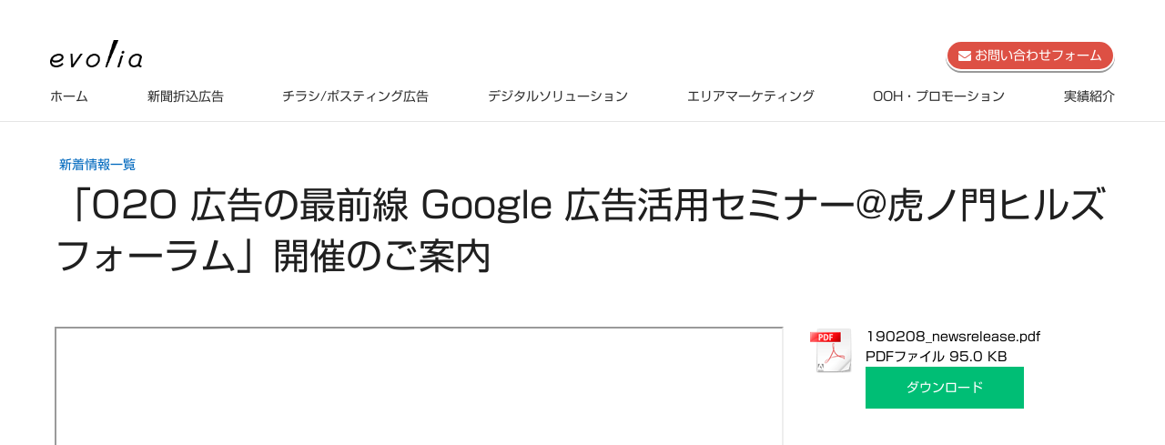

--- FILE ---
content_type: text/html; charset=UTF-8
request_url: https://www.orikomi.co.jp/2019/02/08/o2o-%E5%BA%83%E5%91%8A%E3%81%AE%E6%9C%80%E5%89%8D%E7%B7%9A-google-%E5%BA%83%E5%91%8A%E6%B4%BB%E7%94%A8%E3%82%BB%E3%83%9F%E3%83%8A%E3%83%BC-%E8%99%8E%E3%83%8E%E9%96%80%E3%83%92%E3%83%AB%E3%82%BA%E3%83%95%E3%82%A9%E3%83%BC%E3%83%A9%E3%83%A0-%E9%96%8B%E5%82%AC%E3%81%AE%E3%81%94%E6%A1%88%E5%86%85/
body_size: 26590
content:
<!DOCTYPE html>
<html lang="ja-JP"><head>
    <meta charset="utf-8"/>
    <link rel="dns-prefetch preconnect" href="https://u.jimcdn.com/" crossorigin="anonymous"/>
<link rel="dns-prefetch preconnect" href="https://assets.jimstatic.com/" crossorigin="anonymous"/>
<link rel="dns-prefetch preconnect" href="https://image.jimcdn.com" crossorigin="anonymous"/>
<link rel="dns-prefetch preconnect" href="https://fonts.jimstatic.com" crossorigin="anonymous"/>
<meta http-equiv="X-UA-Compatible" content="IE=edge"/>
<meta name="description" content=""/>
<meta name="robots" content="index, follow, archive"/>
<meta property="st:section" content=""/>
<meta name="generator" content="Jimdo Creator"/>
<meta name="twitter:title" content="「O2O 広告の最前線 Google 広告活用セミナー@虎ノ門ヒルズフォーラム」開催のご案内"/>
<meta name="twitter:description" content="株式会社オリコミサービス（本社：東京都中央区 代表取締役 長屋 和男）は、GoogleのPremier Google Partnerに認定されたことをお知らせいたします。Premier Google Partnerとは、Google AdWordsサービスに関する認定資格試験に合格し、最新のGoogle サービスの知識に精通している代理店です。また、本認定に伴い「検索広告」「モバイル広告」「ディスプレイ広告」の専門分野認定も受けております。"/>
<meta name="twitter:card" content="summary_large_image"/>
<meta property="og:url" content="https://www.orikomi.co.jp/2019/02/08/o2o-%E5%BA%83%E5%91%8A%E3%81%AE%E6%9C%80%E5%89%8D%E7%B7%9A-google-%E5%BA%83%E5%91%8A%E6%B4%BB%E7%94%A8%E3%82%BB%E3%83%9F%E3%83%8A%E3%83%BC-%E8%99%8E%E3%83%8E%E9%96%80%E3%83%92%E3%83%AB%E3%82%BA%E3%83%95%E3%82%A9%E3%83%BC%E3%83%A9%E3%83%A0-%E9%96%8B%E5%82%AC%E3%81%AE%E3%81%94%E6%A1%88%E5%86%85/"/>
<meta property="og:title" content="「O2O 広告の最前線 Google 広告活用セミナー@虎ノ門ヒルズフォーラム」開催のご案内"/>
<meta property="og:description" content="株式会社オリコミサービス（本社：東京都中央区 代表取締役 長屋 和男）は、GoogleのPremier Google Partnerに認定されたことをお知らせいたします。Premier Google Partnerとは、Google AdWordsサービスに関する認定資格試験に合格し、最新のGoogle サービスの知識に精通している代理店です。また、本認定に伴い「検索広告」「モバイル広告」「ディスプレイ広告」の専門分野認定も受けております。"/>
<meta property="og:type" content="article"/>
<meta property="og:locale" content="ja_JP"/>
<meta property="og:site_name" content="折込広告・販促・集客の総合情報サイト｜新聞折込のパイオニア evolia（旧オリコミサービス）"/>
<meta property="article:published_time" content="2019-02-08 15:00:00"/>
<meta property="article:tag" content="news"/><title>「O2O 広告の最前線 Google 広告活用セミナー@虎ノ門ヒルズフォーラム」開催のご案内 - 折込広告・販促・集客の総合情報サイト｜新聞折込のパイオニア evolia（旧オリコミサービス）</title>
<link rel="shortcut icon" href="https://u.jimcdn.com/cms/o/sd0c347a302edbe34/img/favicon.ico?t=1743510305"/>
    <link rel="alternate" type="application/rss+xml" title="ブログ" href="https://www.orikomi.co.jp/rss/blog"/>    
<link rel="canonical" href="https://www.orikomi.co.jp/2019/02/08/o2o-広告の最前線-google-広告活用セミナー-虎ノ門ヒルズフォーラム-開催のご案内/"/>

        <script src="https://assets.jimstatic.com/ckies.js.7c38a5f4f8d944ade39b.js"></script>

        <script src="https://assets.jimstatic.com/cookieControl.js.b05bf5f4339fa83b8e79.js"></script>
    <script>window.CookieControlSet.setToNormal();</script>

    <style>html,body{margin:0}.hidden{display:none}.n{padding:5px}#emotion-header{position:relative}#emotion-header-logo,#emotion-header-title{position:absolute}</style>

        <link href="https://u.jimcdn.com/cms/o/sd0c347a302edbe34/userlayout/css/main.css?t=1768991185" rel="stylesheet" type="text/css" id="jimdo_main_css"/>
    <link href="https://u.jimcdn.com/cms/o/sd0c347a302edbe34/userlayout/css/layout.css?t=1754440516" rel="stylesheet" type="text/css" id="jimdo_layout_css"/>
    <link href="https://u.jimcdn.com/cms/o/sd0c347a302edbe34/userlayout/css/font.css?t=1768991185" rel="stylesheet" type="text/css" id="jimdo_font_css"/>
<script>     /* <![CDATA[ */     /*!  loadCss [c]2014 @scottjehl, Filament Group, Inc.  Licensed MIT */     window.loadCSS = window.loadCss = function(e,n,t){var r,l=window.document,a=l.createElement("link");if(n)r=n;else{var i=(l.body||l.getElementsByTagName("head")[0]).childNodes;r=i[i.length-1]}var o=l.styleSheets;a.rel="stylesheet",a.href=e,a.media="only x",r.parentNode.insertBefore(a,n?r:r.nextSibling);var d=function(e){for(var n=a.href,t=o.length;t--;)if(o[t].href===n)return e.call(a);setTimeout(function(){d(e)})};return a.onloadcssdefined=d,d(function(){a.media=t||"all"}),a};     window.onloadCSS = function(n,o){n.onload=function(){n.onload=null,o&&o.call(n)},"isApplicationInstalled"in navigator&&"onloadcssdefined"in n&&n.onloadcssdefined(o)}     /* ]]> */ </script>     <script>
// <![CDATA[
onloadCSS(loadCss('https://assets.jimstatic.com/web_oldtemplate.css.1f35dce211e2f1e96aff54c2427e23ae.css') , function() {
    this.id = 'jimdo_web_css';
});
// ]]>
</script>
<link href="https://assets.jimstatic.com/web_oldtemplate.css.1f35dce211e2f1e96aff54c2427e23ae.css" rel="preload" as="style"/>
<noscript>
<link href="https://assets.jimstatic.com/web_oldtemplate.css.1f35dce211e2f1e96aff54c2427e23ae.css" rel="stylesheet"/>
</noscript>
    <script>
    //<![CDATA[
        var jimdoData = {"isTestserver":false,"isLcJimdoCom":false,"isJimdoHelpCenter":false,"isProtectedPage":false,"cstok":"a73ce4defb6035886df464d1dd8c092bd8c865a2","cacheJsKey":"7653e2edaa916a4ff05a3f60695f40abfe10137f","cacheCssKey":"7653e2edaa916a4ff05a3f60695f40abfe10137f","cdnUrl":"https:\/\/assets.jimstatic.com\/","minUrl":"https:\/\/assets.jimstatic.com\/app\/cdn\/min\/file\/","authUrl":"https:\/\/a.jimdo.com\/","webPath":"https:\/\/www.orikomi.co.jp\/","appUrl":"https:\/\/a.jimdo.com\/","cmsLanguage":"ja_JP","isFreePackage":false,"mobile":false,"isDevkitTemplateUsed":false,"isTemplateResponsive":false,"websiteId":"sd0c347a302edbe34","pageId":1765076484,"packageId":2,"shop":{"deliveryTimeTexts":{"1":"\u304a\u5c4a\u3051\u65e5\u6570\uff1a1~3\u65e5","2":"\u304a\u5c4a\u3051\u65e5\u6570\uff1a3~5\u65e5","3":"\u304a\u5c4a\u3051\u65e5\u6570\uff1a5~8\u65e5"},"checkoutButtonText":"\u8cfc\u5165","isReady":false,"currencyFormat":{"pattern":"\u00a4#,##0","convertedPattern":"$#,##0","symbols":{"GROUPING_SEPARATOR":",","DECIMAL_SEPARATOR":".","CURRENCY_SYMBOL":"\uffe5"}},"currencyLocale":"ja_JP"},"tr":{"gmap":{"searchNotFound":"\u5165\u529b\u3055\u308c\u305f\u4f4f\u6240\u306f\u5b58\u5728\u3057\u306a\u3044\u304b\u3001\u898b\u3064\u3051\u308b\u3053\u3068\u304c\u3067\u304d\u307e\u305b\u3093\u3067\u3057\u305f\u3002","routeNotFound":"\u30eb\u30fc\u30c8\u304c\u8a08\u7b97\u3067\u304d\u307e\u305b\u3093\u3067\u3057\u305f\u3002\u76ee\u7684\u5730\u304c\u9060\u3059\u304e\u308b\u304b\u660e\u78ba\u3067\u306f\u306a\u3044\u53ef\u80fd\u6027\u304c\u3042\u308a\u307e\u3059\u3002"},"shop":{"checkoutSubmit":{"next":"\u6b21\u3078","wait":"\u304a\u5f85\u3061\u304f\u3060\u3055\u3044"},"paypalError":"\u30a8\u30e9\u30fc\u304c\u767a\u751f\u3057\u307e\u3057\u305f\u3002\u518d\u5ea6\u304a\u8a66\u3057\u304f\u3060\u3055\u3044\u3002","cartBar":"\u30b7\u30e7\u30c3\u30d4\u30f3\u30b0\u30ab\u30fc\u30c8\u3092\u78ba\u8a8d","maintenance":"\u7533\u3057\u8a33\u3054\u3056\u3044\u307e\u305b\u3093\u3001\u30e1\u30f3\u30c6\u30ca\u30f3\u30b9\u4e2d\u306e\u305f\u3081\u4e00\u6642\u7684\u306b\u30b7\u30e7\u30c3\u30d7\u304c\u5229\u7528\u3067\u304d\u307e\u305b\u3093\u3002\u3054\u8ff7\u60d1\u3092\u304a\u304b\u3051\u3057\u7533\u3057\u8a33\u3054\u3056\u3044\u307e\u305b\u3093\u304c\u3001\u304a\u6642\u9593\u3092\u3042\u3051\u3066\u518d\u5ea6\u304a\u8a66\u3057\u304f\u3060\u3055\u3044\u3002","addToCartOverlay":{"productInsertedText":"\u30ab\u30fc\u30c8\u306b\u5546\u54c1\u304c\u8ffd\u52a0\u3055\u308c\u307e\u3057\u305f","continueShoppingText":"\u8cb7\u3044\u7269\u3092\u7d9a\u3051\u308b","reloadPageText":"\u66f4\u65b0"},"notReadyText":"\u3053\u3061\u3089\u306e\u30b7\u30e7\u30c3\u30d7\u306f\u73fe\u5728\u6e96\u5099\u4e2d\u306e\u305f\u3081\u3054\u5229\u7528\u3044\u305f\u3060\u3051\u307e\u305b\u3093\u3002\u30b7\u30e7\u30c3\u30d7\u30aa\u30fc\u30ca\u30fc\u306f\u4ee5\u4e0b\u3092\u3054\u78ba\u8a8d\u304f\u3060\u3055\u3044\u3002https:\/\/help.jimdo.com\/hc\/ja\/articles\/115005521583","numLeftText":"\u73fe\u5728\u3053\u306e\u5546\u54c1\u306f {:num} \u307e\u3067\u8cfc\u5165\u3067\u304d\u307e\u3059\u3002","oneLeftText":"\u3053\u306e\u5546\u54c1\u306e\u5728\u5eab\u306f\u6b8b\u308a1\u70b9\u3067\u3059"},"common":{"timeout":"\u30a8\u30e9\u30fc\u304c\u767a\u751f\u3044\u305f\u3057\u307e\u3057\u305f\u3002\u5f8c\u307b\u3069\u518d\u5b9f\u884c\u3057\u3066\u304f\u3060\u3055\u3044\u3002"},"form":{"badRequest":"\u30a8\u30e9\u30fc\u304c\u767a\u751f\u3057\u307e\u3057\u305f\u3002\u5f8c\u307b\u3069\u6539\u3081\u3066\u304a\u8a66\u3057\u304f\u3060\u3055\u3044\u3002"}},"jQuery":"jimdoGen002","isJimdoMobileApp":false,"bgConfig":null,"bgFullscreen":null,"responsiveBreakpointLandscape":767,"responsiveBreakpointPortrait":480,"copyableHeadlineLinks":false,"tocGeneration":false,"googlemapsConsoleKey":false,"loggingForAnalytics":false,"loggingForPredefinedPages":false,"isFacebookPixelIdEnabled":true,"userAccountId":"93740310-3c83-44b3-bd22-d256b6369b19","dmp":{"typesquareFontApiKey":"4L6CCYWjET8%3D","typesquareFontApiScriptUrl":"\/\/code.typesquare.com\/static\/4L6CCYWjET8%253D\/ts105.js","typesquareFontsAvailable":true}};
    // ]]>
</script>

     <script> (function(window) { 'use strict'; var regBuff = window.__regModuleBuffer = []; var regModuleBuffer = function() { var args = [].slice.call(arguments); regBuff.push(args); }; if (!window.regModule) { window.regModule = regModuleBuffer; } })(window); </script>
    <script src="https://assets.jimstatic.com/web.js.24f3cfbc36a645673411.js" async="true"></script>
    <script src="https://assets.jimstatic.com/at.js.62588d64be2115a866ce.js"></script>
        <script src="https://u.jimcdn.com/cms/o/sd0c347a302edbe34/userlayout/js/matrix-1-4-4.js?t=1525876582"></script>
        <meta name="viewport" content="width=device-width, initial-scale=1"/>
<meta name="google-site-verification" content="Ur6_gTJmi47b9-Y-ZAR0QBnvE9jMJIwIwif0tNngPyw"/>
<link rel="stylesheet" href="https://maxcdn.bootstrapcdn.com/font-awesome/4.7.0/css/font-awesome.min.css"/>
<link href="//fonts.googleapis.com/earlyaccess/notosansjp.css" rel="stylesheet" type="text/css"/>

<script type="text/javascript">
//<![CDATA[
(function(w,d,s,l,i){w[l]=w[l]||[];w[l].push({'gtm.start':
new Date().getTime(),event:'gtm.js'});var f=d.getElementsByTagName(s)[0],
j=d.createElement(s),dl=l!='dataLayer'?'&l='+l:'';j.async=true;j.src=
'https://www.googletagmanager.com/gtm.js?id='+i+dl;f.parentNode.insertBefore(j,f);
})(window,document,'script','dataLayer','GTM-NTSMCN');
//]]>
</script>

<style type="text/css">
/*<![CDATA[*/
/* -----------------------------------------------------        General */
.brand-bg .hs-footer, .brand-bg .bg-primary-dark, .brand-bg .top-nav {
        background: #1f4583;
}
.brand-bg .footer-btm, .brand-bg .bg-secondary-dark, .brand-bg .hs-menu nav ul ul, .brand-bg .form-dark .cc-checkout-user-note-form textarea, .brand-bg .form-dark #cc-checkout-billing-address-form input[type="text"], .brand-bg .form-dark #cc-checkout-shipping-address-form input[type="text"], .brand-bg .form-dark .commententry textarea, .brand-bg .form-dark .commententry input[type="text"], .brand-bg .form-dark .j-formnew .cc-m-form-view-sortable input[type='text'], .brand-bg .form-dark .j-formnew .cc-m-form-view-sortable input[type='email'], .brand-bg .form-dark .j-formnew .cc-m-form-view-sortable textarea, .brand-bg .form-dark .j-newsletterbox input[type='email'], .cc-pagemode-overlay
.brand-bg .form-dark #password, .brand-bg .form-dark  .newsletterbox input.newsletterInput, .brand-bg input#mce-EMAIL, .brand-bg input#mce-FNAME, input#mce-LNAME {
        background: #ffc80a;
}
#hs-container .brand-bg .j-product .cc-shop-product-desc .cc-shop-addtocard, #hs-container .brand-bg #cc-sidecart .cc-sidecart-footer .cc-sidecart-checkout, #hs-container .brand-bg #cc-checkout-wrapper #cc-checkout-gutter .cc-checkout-btn, #hs-container .brand-bg .j-blogarticle .blogreadmore:link, #hs-container .brand-bg .j-blogarticle .blogreadmore:visited, #hs-container .brand-bg .j-blogarticle .comment:link, #hs-container .brand-bg .j-blogarticle .comment:visited, #hs-container .brand-bg .post .blogreadmore:link, #hs-container .brand-bg .post .blogreadmore:visited, #hs-container .brand-bg .post .comment:link, #hs-container .brand-bg .post .comment:visited, #hs-container .brand-bg .commententry input[type="submit"], #hs-container .brand-bg .j-formnew input[type='submit'], #hs-container .brand-bg .j-downloadDocument .cc-m-download-link, #hs-container .brand-bg .j-newsletterbox input[type='submit'], .cc-pagemode-overlay #hs-container .brand-bg input[type="submit"].submitUser, #hs-container .brand-bg .j-rss br+a[target="_blank"], #hs-container .brand-bg input#mc-embedded-subscribe.button, #hs-container .brand-bg a.j-calltoaction-link.j-calltoaction-link-style-1, #hs-container .brand-bg a.j-calltoaction-link.j-calltoaction-link-style-2, #hs-container .brand-bg a.j-calltoaction-link.j-calltoaction-link-style-3, #hs-container .brand-bg .hs-menu nav ul ul li.cc-nav-parent>a:link, #hs-container .brand-bg .hs-menu nav ul ul li.cc-nav-parent>a:visited, #hs-container .brand-bg .hs-menu nav ul ul li.cc-nav-current>a:link, #hs-container .brand-bg .hs-menu nav ul ul li.cc-nav-current>a:visited, #hs-container .brand-bg .hs-menu nav ul ul li a:link:hover, #hs-container .brand-bg .hs-menu nav ul ul li a:link:active, #hs-container .brand-bg .hs-menu nav ul ul li a:link:focus, #hs-container .brand-bg .hs-menu nav ul ul li a:visited:hover, #hs-container .brand-bg .hs-menu nav ul ul li a:visited:active, #hs-container .brand-bg .hs-menu nav ul ul li a:visited:focus, .brand-bg .tagcloud2 a, .brand-bg .footer-top, .brand-bg .color-hr .hr, .brand-bg .color-hr-2 .hr, .brand-bg .color-hr-3 .hr, #hs-container .bg-primary, .brand-bg .skill .skill_bar .skill_active, .brand-bg .slicknav_btn, .brand-bg .hs-button, .brand-bg .tagcloud a:hover, #hs-container .brand-bg .j-hgrid div.caption.cc-m-image-align-2, #hs-container .brand-bg .j-hgrid .cc-imagewrapper.cc-m-image-align-2 figcaption, #hs-container .brand-bg div.caption.cc-m-image-align-3, #hs-container .brand-bg .cc-imagewrapper.cc-m-image-align-3 figcaption {
        background: #00BE75;    
}
.brand-link .primary-color, .brand-link .jmd-nav .j-nav-current>a:link, .brand-link .jmd-nav .j-nav-current>a:visited, .brand-link .jmd-nav a:active, .jmd-nav a:focus, .brand-link .jmd-nav a:hover, .brand-link h1 a, .brand-link h2 a, .brand-link h3 a, .brand-link h4 a, .brand-link span.comment a, .brand-link .links li a:hover, .brand-link .plus li a:hover, .brand-bg .style-white .plus li a:hover, .brand-bg .footer-btm a:link, .brand-bg .footer-btm a:visited, .brand-link .hs-menu nav ul li.cc-nav-parent>a:link, .brand-link .hs-menu nav  ul li.cc-nav-parent>a:visited, .brand-link .hs-menu nav ul li.cc-nav-current>a:link, .brand-link .hs-menu nav ul li.cc-nav-current>a:visited, .brand-link .hs-menu nav ul li a:link:hover, .brand-link .hs-menu nav ul li a:link:active, .brand-link .hs-menu nav ul li a:link:focus, .brand-link .hs-menu nav ul li a:visited:hover, .brand-link .hs-menu nav ul li a:visited:active, .brand-link .hs-menu nav ul li a:visited:focus, .cc-page .brand-bg .slicknav_nav a:hover, .cc-page .brand-bg .slicknav_nav a.cc-nav-current.j-nav-current.jmd-nav__link--current {
        color: #0069BE;
}
.g-font-text,.g-font h1,.g-font h2,.g-font h3,.g-font h4,.g-font .j-nav-variant-nested,.g-font .j-nav-variant-standard,.g-font .j-nav-variant-breadcrumb,.cc-page .g-font .slicknav_nav a,.g-font .matrix-hero,.g-font .j-product .cc-shop-product-desc .cc-shop-addtocard,.g-font #cc-sidecart .cc-sidecart-footer .cc-sidecart-checkout,.g-font #cc-checkout-wrapper #cc-checkout-gutter .cc-checkout-btn,.g-font .j-blogarticle .comment:link,.g-font .j-blogarticle .comment:visited,.g-font .post .comment:link,.g-font .post .comment:visited,.g-font .commententry input[type="submit"],.g-font .j-formnew input[type='submit'],.g-font .j-downloadDocument .cc-m-download-link,.g-font .j-newsletterbox input[type='submit'],.cc-pagemode-overlay .g-font input[type="submit"].submitUser,.g-font .j-rss br+a[target="_blank"],.g-font input#mc-embedded-subscribe.button,.g-font a.j-calltoaction-link.j-calltoaction-link-style-1,.g-font a.j-calltoaction-link.j-calltoaction-link-style-2,.g-font a.j-calltoaction-link.j-calltoaction-link-style-3,.g-font .hs-button,#hs-container span.fn,.g-font .cc-catalog-wrapper span a,.g-font div.caption.cc-m-image-align-3,.g-font .cc-imagewrapper.cc-m-image-align-3 figcaption {
    font-family: 'Shin Go Regular', "typesquare" !important;}
body,#hs-container p,#hs-container table,#hs-container table td {
    font-family: 'Shin Go Regular', "typesquare" !important;
    font-weight: 300;
}
.bg-gradient-os1 {
        background: linear-gradient(to right, #00BE75, #0069BE);   
}
.bg-orikomi-dark {
        background-color: #1f4583;
}
.bg-grey-dark {
        background-color: #333333;
}

/* -----------------------------------------------------        Header */
.hs-logo {
        padding: 20px 0 5px 0;
}
.hs-logo a img {
        width: auto;
        max-height: 30px;
}
.hs-right.has-right-border {
        border-right: none;
}
.hs-right a {
        font-size: 14px;
        font-weight: bold;
}
.hs-right a:first-child {
        text-decoration: underline !important;
}
.hs-header .right-align .hs-header-btn {
        padding-top: 15px;
        display: flex;
        justify-content: flex-end;
}
.hs-header .right-align .hs-header-btn a#hs-form {
        height: 30px;
        padding: 0 12px;
        font-size: 14px;
        font-weight: bold;
        color: #FFF;
        background-color: #DD5044;
        border: 2px solid #FFF;
        border-radius: 20px;
        display: flex;
        align-items: center;
        box-shadow: 0px 2px 0px #999;
}
.hs-header .right-align .hs-header-btn a#hs-form:hover {
        margin-top: 2px;
        opacity: 0.8;
        box-shadow: none;
}
.fixed-mobile {
        z-index: 2000000;
}
ul.slicknav_nav {
        margin-top: 70px;
}
@media only screen and (max-width: 1023px) and (min-width: 290px) {
        .hs-logo {
                padding-top: 10px;
        }
        .hs-logo a img {
                max-width: 260px;
        }
        .hs-right.add-10 {
                height: 26px;
                padding: 0;
                display: flex;
                align-items: center;
    }
        .hs-right a {
                font-size: 11px;
        }
        .hs-header .left-align {
                width: 100%;
                padding-bottom: 10px;
                border-bottom: 1px solid #EEE;
                display: flex;
                justify-content: space-between;
        }
        .hs-header .right-align {
                width: 100%;
        }
        .hs-header .right-align .hs-header-btn {
                padding: 10px 0 5px 0;
                justify-content: space-between;
        }
        .hs-header .right-align .hs-header-btn a#hs-tel {
                width: 148px;
                height: 27px;
                margin-right: 0;
        }
        .hs-header .right-align .hs-header-btn a#hs-form {
                height: 23px;
                padding: 0 8px;
                font-size: 11px;
                border-radius: 15px;
        }
}
@media only screen and (min-width: 1024px) {
     .hs-right a {
                z-index: 2000001;
     }
}

/* -----------------------------------------------------        Navigation */
.hs-header .inner .right-align:last-child,
.hs-header .inner .right-align:last-child .hs-menu nav {
        width: 100%;
}
.hs-menu nav ul.cc-nav-level-0 {
        display: flex;
        justify-content: space-between;
}
.hs-menu nav ul.cc-nav-level-0 > li {
        float: none;
}
nav .j-nav-variant-nested ul.cc-nav-level-0 li a {
        padding: 15px 0;
        font-size: 14px;
}
.hs-menu nav ul.cc-nav-level-0 ul li a:link {
        font-size: 13px;
        font-weight: normal;
        line-height: 1.5;
}
.j-nav-variant-nested ul.cc-nav-level-0 li#cc-nav-view-1738651084,
.j-nav-variant-nested ul.cc-nav-level-0 li#cc-nav-view-1738655484,
.j-nav-variant-nested ul.cc-nav-level-0 li#cc-nav-view-1738657084,
.j-nav-variant-nested ul.cc-nav-level-0 li#cc-nav-view-1738656784,
.j-nav-variant-nested ul.cc-nav-level-0 li#cc-nav-view-1739460684 {
        display: none;
}
@media only screen and (max-width: 1023px) and (min-width: 290px) {
        #hs-container #toggle.button_container {
                position: relative;
                top: 0;
                right: 0;
                background-color: #1f4583;
        }
        #hs-container #toggle.button_container::after {
                content: "MENU";
                padding-top: 26px;
                display: block;
                font-size: 10px;
                font-weight: bold;
                text-align: center;
                color: #1f4583;
        }
/*
        .j-nav-variant-nested ul.cc-nav-level-0 li:first-child {
                display: none;
        }
*/
}
/* -----------------------------------------------------        Content */
@media only screen and (min-width: 290px) and (max-width: 459px) {
    .inner,.small-inner .inner,.mid-inner .inner,.large-inner .inner,.super-large-inner .hs-content .inner .j-hgrid{width: 310px;}
}
.hs-content {
        margin-bottom: 50px;
}
.hs-content .j-header h1,
.hs-content .j-blog-meta h1 {
    margin-bottom: 1em;
}
.hs-content .j-header h1,
.hs-content .j-header h3 {
        font-family: "Shin Go Regular", "typesquare";
}
.hs-content .j-header h2 {
        font-family: "Shin Go Regular", "typesquare";
}
.hs-content .j-module ul,
.hs-content .j-module ol {
        padding-left: 1em;
}
.hs-content .j-module.j-table table,
.hs-content .popup-overlay table {
        border-top: 1px solid #DDD;
}
.hs-content .j-module.j-table table th,
.hs-content .popup-overlay table th {
        padding: 0.5em 0.3em;
        text-align: left;
        border-bottom: 1px solid #DDD;
}
#cc-inner #hs-container .cc-content-parent .hs-content .j-module.j-table table td,
#cc-inner #hs-container .cc-content-parent .hs-content .popup-overlay table td {
        padding: 0.5em 0.3em;
        border-bottom: 1px solid #DDD;
}
#cc-inner #hs-container .cc-content-parent .hs-content #content_area .j-rss .rssFeed > br {
    display: none !important;
}
#cc-inner #hs-container .cc-content-parent .hs-content #content_area .j-rss .rssFeed span {
}
#cc-inner #hs-container .cc-content-parent .hs-content #content_area .j-rss .rssFeed span.date {
    width: 9em;
    display: inline-block;
}
#cc-inner #hs-container .cc-content-parent .hs-content #content_area .j-rss .rssFeed span.rssFeedTitle {
    font-weight: 300 !important;
}
#cc-inner #hs-container .cc-content-parent .hs-content #content_area .j-rss .rssFeed a {
    margin-bottom: 0.5em;
    padding: 0;
    display: block !important;
    color: #0069BE !important;
        text-align: right;
    background: transparent !important;
    box-shadow: none !important;
}
#cc-inner #hs-container .cc-content-parent .hs-content #content_area .j-rss .rssFeed span.date {
}
.hs-content .popup-overlay .inner__ {
    position: relative;
    z-index: 40000;
}

/* -----------------------------------------------------        Footer */
.hs-footer p a,
.hs-footer ul li a {
        color: #FFF;
        opacity: 0.8;
        transition: 0.3s all ease;
}
.hs-footer a:hover {
        opacity: 1;
}
.hs-footer .j-module ul,
.hs-footer .j-module ol {
        padding-left: 1em;
}
@media screen and (min-width:746px) {
        .footer-btm .leftrow {
                display: flex;
                justify-content: flex-end;
        }
        .footer-btm .leftrow a:nth-child(3) {
                margin-right: 3em;
        }
        .footer-btm .leftrow br {
                display: none;
        }
}
.footer-btm .leftrow a {
        margin: 0 1em;
        color: #FFF !important;
        opacity: 0.7;
        transition: 0.3s all ease;
}
/* -----------------------------------------------------        Home */
body.cc-page-index .hs-content h1 {
    font-size: 30px;        
}
body.cc-page-index .owl-carousel .carousel-caption h1,
body.cc-page-index .owl-carousel .carousel-caption p {
    text-shadow: 4px 0px 8px rgba(0,0,0,0.8), -4px 0px 8px rgba(0,0,0,0.8), 0px 4px 8px rgba(0,0,0,0.8),0px -4px 8px rgba(0,0,0,0.8);
}
body.cc-page-index .owl-carousel .owl-item .item img {
    filter: blur(1px);
}
@media only screen and (max-width: 459px) and (min-width: 290px) {
                body.cc-page-index .hs-content .snip1581 figcaption {
                        background-image: linear-gradient(to bottom,rgba(0,0,0,0.8) 0%,transparent 100%);
                        justify-content: flex-start;
                }
                body.cc-page-index .hs-content #cc-matrix-2390579984 .j-spacing {
                        display: none;
                }
}
/* -----------------------------------------------------        Webマーケティング */
.hs-fullwidth.listing {
        background-size: 20%;
}
.hs-fullwidth.listing p {
        margin-bottom: 10px;
}
.hs-fullwidth.listing .banner a {
        display: flex;
        justify-content: flex-end;
}
.hs-fullwidth.listing .banner img:last-child {
        margin-left: 20px;
}
@media screen and (max-width:747px) {
        .hs-fullwidth.listing .banner img {
                width: 46%;
                height: auto;
        }
}
/* -----------------------------------------------------        Jimdoナビゲーション */
#cc-nav {
        z-index: 3000000 !important;
}
/* -----------------------------------------------------        Matrix Themes ANIMATED POPUP */
.popup{width:100%;height:100vh;display:none;z-index:203005;position:fixed;top:0;right:0}.popup-overlay:target{display:block}.popup__block{height:calc(100vh - 40px);padding:5% 15%;box-sizing:border-box;margin-top:20px;overflow:auto;animation:fade .5s ease-out 1.3s both}.popup:before{content:"";box-sizing:border-box;width:100%;box-shadow:inset 0 0 0 20px #f0f0f0;background:#fff;position:fixed;top:50%;will-change:height,top;animation:open-animation .8s cubic-bezier(0.83,0.04,0,1.16) .65s both}.popup:after{content:"";width:0;height:4px;background:#f0f0f0;will-change:width,opacity;animation:line-animation .8s cubic-bezier(0.83,0.04,0,1.16) both;position:absolute;top:50%;left:0;margin-top:-1px}@keyframes line-animation{0%{width:0;opacity:1}99%{width:100%;opacity:1}100%{width:100%;opacity:0}}@keyframes open-animation{0%{height:0;top:50%}100%{height:100vh;top:0}}@keyframes fade{0%{opacity:0}100%{opacity:1}}.popup__close{width:3.2rem;height:3.2rem;text-indent:-9999px;position:absolute;background-repeat:no-repeat;background-position:center center;background-size:contain;background-image:url([data-uri])}.popup__media{margin-bottom:2rem}@media screen and (min-width: 641px){.popup__title{font-size:3.8rem}.popup__close{top:40px;right:40px}.popup__media{max-width:35%}.popup__media_left{float:left;margin:10px 10px 10px 0}.popup__media_right{float:right;margin:10px 0 10px 10px}}@media screen and (max-width: 640px){.popup__title{font-size:2.2rem}.popup__close{top:20px;right:20px}}
/* -----------------------------------------------------        Matrix Themes SNIP1581 */
.snip1581{position:relative;display:inline-block;overflow:hidden;margin:0;min-width:100%;max-width:100%;width:100%;background-color:#000;color:#fff;text-align:left;box-shadow:0 0 5px rgba(0,0,0,0.15)}.snip1581 *{-webkit-transition:all .35s;transition:all .35s;-webkit-box-sizing:border-box;box-sizing:border-box}.snip1581 img{max-width:100%;width:100%;height:auto;vertical-align:top}.snip1581 figcaption{position:absolute;top:0;bottom:0;left:0;right:0;padding:20px;background-image:-webkit-linear-gradient(bottom,rgba(0,0,0,0.8) 0%,transparent 100%);background-image:linear-gradient(to top,rgba(0,0,0,0.8) 0%,transparent 100%);display:flex;flex-direction:column;justify-content:flex-end}.snip1581 h3{margin:3px 0}.snip1581 .title1{font-weight:700}.snip1581 a{position:absolute;top:0;bottom:0;left:0;right:0}.snip1581:hover img,.snip1581.hover img{-webkit-transform:scale(1.3) rotate(5deg);transform:scale(1.3) rotate(5deg)}
/*]]>*/
</style>


<script type="text/javascript">
/* <![CDATA[ */
jQuery.noConflict();
jQuery(function(){
// 新しいページを開かない
 jQuery('a[href^="https://www.orikomi.co.jp/"]').attr("target", "_self")
});
// 日付＆タイトル整形　タイトル(日, 09  4月 2017)  =>　2017年 4月 09日 (日) タイトル
jQuery(function() {
  jQuery('div.rssFeed').each(function(){
    var txt = jQuery(this).html();
//    jQuery(this).html(
//      txt.replace(/(<span.*?<\/span>)[\s\S]*?\(([日月火水木金土]).*?(\d+).*?(\d+).*?(\d+)\)/g, '<span class="date">$5年$4月$3日\($2\)<\/span>$1')

//    );
  });
});
/*]]>*/
</script>

<script async="async" src="https://www.googletagmanager.com/gtag/js?id=G-79PWD4YTYQ"></script>

<script type="text/javascript">
//<![CDATA[
  window.dataLayer = window.dataLayer || [];
  function gtag(){dataLayer.push(arguments);}
  gtag('js', new Date());

  gtag('config', 'G-79PWD4YTYQ');
//]]>
</script>
    <script type="text/javascript">
//<![CDATA[

if(window.CookieControl.isCookieAllowed("fb_analytics")) {
    !function(f,b,e,v,n,t,s){if(f.fbq)return;n=f.fbq=function(){n.callMethod?
    n.callMethod.apply(n,arguments):n.queue.push(arguments)};if(!f._fbq)f._fbq=n;
    n.push=n;n.loaded=!0;n.version='2.0';n.agent='pljimdo';n.queue=[];t=b.createElement(e);t.async=!0;
    t.src=v;s=b.getElementsByTagName(e)[0];s.parentNode.insertBefore(t,s)}(window,
    document,'script','https://connect.facebook.net/en_US/fbevents.js');
    fbq('init', '624573204563619');
    fbq('track', 'PageView');
}

//]]>
</script>
</head>

<body class="body cc-page cc-page-blog cc-pagemode-default cc-content-parent" id="page-1765076484">

<div id="cc-inner" class="cc-content-parent"><!-- Google Tag Manager (noscript) -->
<noscript><iframe src="https://www.googletagmanager.com/ns.html?id=GTM-NTSMCN" height="0" width="0" style="display:none;visibility:hidden"></iframe></noscript> 
<!-- End Google Tag Manager (noscript) -->
<script type="text/javascript">

























































































//<![CDATA[
   jQuery.noConflict();
(function($) {
// Init
$(document).ready(function() {
if ($('.cc-bs').css('text-align') == 'center') {
   $('body').addClass('matrix');
}
// lazy load
var viewPortHeight = $(window).height();
$(".lazy").each(function(){
  offsetTop = $(this).offset().top;
  if(offsetTop < viewPortHeight){
    $(this).addClass("loaded");
  }
});

$(window).on("scroll", function(){
    scrollTop = $(window).scrollTop();
    $(".lazy").each(function(){
      offsetTop = $(this).offset().top - scrollTop;
      if(offsetTop < viewPortHeight){
        $(this).addClass("loaded");
      }
    });
});
// Magnific Popup plugin
     $('.popup-youtube, .popup-vimeo, .popup-gmaps').magnificPopup({
          disableOn: 200,
          type: 'iframe',
          mainClass: 'mfp-fade',
          removalDelay: 160,
          preloader: false,
          fixedContentPos: false
        });
$('.popup-with-zoom-anim').magnificPopup({
          type: 'inline',
          fixedContentPos: false,
          fixedBgPos: true,
          overflowY: 'auto',
          closeBtnInside: true,
          preloader: false,
          midClick: true,
          removalDelay: 300,
          mainClass: 'my-mfp-zoom-in'
        });
// sticky
    $('.fixed,.fixed-mobile').sticky({ topSpacing: 0 });
// Get the height of our container
        var container_height = $('.main-equal').height();
       // $(".equal").height(container_height);
$(".equal").css('min-height',container_height);
//open the lateral panel
        $('.cd-btn').on('click', function(event){
                event.preventDefault();
                $('.cd-panel').addClass('is-visible');
        });
        //clode the lateral panel
        $('.cd-panel').on('click', function(event){
                if( $(event.target).is('.cd-panel') || $(event.target).is('.cd-panel-close') ) {
                        $('.cd-panel').removeClass('is-visible');
                        event.preventDefault();
                }
        });
// sf-menu
$('.hs-menu ul').superfish({
    delay:500,
    animation:{opacity:"show",height:"show"},
    speed:"fast",
    autoArrows:false
});
// overlay menu
$('#toggle').click(function() {
   $(this).toggleClass('active');
   $('#overlay').toggleClass('open');
  });
// fullwidth j-hgrid
$( ".j-hgrid:has(.wrap-this-grey)" ).wrap( "<div class='hs-fullwidth-grey' />" );
$( ".j-hgrid:has(.wrap-this-grey-inner)" ).wrap( "<div class='bg-grey' />" );
$( ".j-hgrid:has(.wrap-this-lazy)" ).wrap( "<div class='lazy' />" );
$( ".j-hgrid:has(.wrap-this-dark)" ).wrap( "<div class='hs-fullwidth-dark' />" );
$( ".j-hgrid:has(.wrap-this-color)" ).wrap( "<div class='hs-fullwidth-color bg-primary' />" );
$( ".j-hgrid:has(.only-desktop)" ).wrap( "<div class='hide-mobile' />" );
$( ".j-hgrid:has(.only-desktop_tablet)" ).wrap( "<div class='hide-mobile-only' />" );
$( ".j-hgrid:has(.only-mobile)" ).wrap( "<div class='only-mobile-phone' />" );
if($('.j-hgrid').find('.wrap-blog-here').length != 0)
   $(".hs-content .j-blogSelection:first").remove().appendTo($(".hs-content .wrap-blog-here"));
if($('.j-hgrid').find('.wrap-blog-here').length != 0)
   $(".hs-footer .j-blogSelection:first").remove().appendTo($(".hs-footer .wrap-blog-here"));
// slickmenu
$('.menu').slicknav({
                duplicate:false,
                closedSymbol: '+',
                openedSymbol: '-',
                label : '',
                allowParentLinks: true,
                prependTo:'.m-wrapper'
});
// Parallax
        $('.bg-holder').parallaxScroll({
  friction: 0.5
});
// Parallax 2
$('.bg-section').parallax("100%", 0.1);
// Parallax 3
$(window).enllax();
$(document).ready(function() {
$('#hs-slider-fullwidth,#hs-slider').owlCarousel({
    loop : true,
    autoPlay:true,
    stopOnHover:false,
    navigation : true,
    navigationText : ["", ""],
    slideSpeed : 3000,
    paginationSpeed : 3000,
    autoHeight:true,
    transitionStyle : "fade",
    singleItem:true
});
$('.hs-carousel').owlCarousel({
      autoPlay: 3000, //Set AutoPlay to 3 seconds
      slideSpeed:600,
      items : 3,
      itemsDesktop : [1199,3],
      itemsDesktopSmall : [980,3],
      itemsTablet: [768,1],
      itemsMobile : [479,1],
      navigation : true
  });
$('.hs-carousel-2').owlCarousel({
      autoPlay: 5000, //Set AutoPlay to 5 seconds
      slideSpeed:600,
      items : 1,
      itemsDesktop : [1199,1],
      itemsDesktopSmall : [980,1],
      itemsTablet: [768,1],
      itemsMobile : [479,1],
      navigation : true
  });
var isMobile = /iPhone|iPad|iPod|Android/i.test(navigator.userAgent);
if (isMobile) {
$('.cc-page,.is-parallax,.bg-section').addClass('craple');
}
});
$('#hs-slider-fullwidth,#image-fullwidth,.is-header').appendTo($('.slider_holder'));
 $('#image-fullwidth,#hs-container .j-blogSelection,.hs-fullwidth-grey,.hs-fullwidth-dark,.hs-fullwidth-color').fadeIn().css('display','block');
// toggles
        $('div.toggle > div.content').hide();
        $('div.toggle > a.switch.opened').next().show();

        $('div.toggle > a.switch').click(function() {
                $(this).toggleClass('opened').next().slideToggle('fast');
                return false;
        });
// accordeon
  $('.accordeon_content').hide();  
  $('.accordeon_title').click(function(){
    $(this).parent().toggleClass('active').siblings().removeClass('active');
    $('.accordeon_content').slideUp();   
    if(!$(this).next().is(":visible")) {
        $(this).next().slideDown();
      }
  });
// tabs
        $('ul.tabs-nav > li:first-child').addClass('active');
        $('div.tab-content').hide();
        $('div.tab-content:first-child').show();

        $('ul.tabs-nav a').click(function() {
                var nav = $(this).parent().parent('ul.tabs-nav');
                if (!$(this).parent().hasClass('active')) {
                        $('> li', nav).removeClass('active');
                        $(this).parent().addClass('active');

                        var target = $(this).attr('href');
                        var container = $('div.tabs-container').has(target);
                        $('> .tab-content', container).hide();
                        $(target, container).fadeIn();
                }
                return false;
        });
});
})(jQuery);
//]]>
</script>
<div id="hs-container" class="cc-content-parent">
    <div class="global-colors brand-bg brand-link large-inner has-custom-text has-custom-nav cc-content-parent">
        <div class="overlay" id="overlay">
            <div class="inner">
                <div class="left-align w-100">
                    <div class="m-wrapper jmd-nav g-font size-25 add-top-30">
                        <ul class="menu">
                            <li>
                                <div data-container="navigation"><div class="j-nav-variant-nested"><ul class="cc-nav-level-0 j-nav-level-0"><li id="cc-nav-view-1773798984" class="jmd-nav__list-item-0"><a href="/" data-link-title="ホーム">ホーム</a></li><li id="cc-nav-view-1743872584" class="jmd-nav__list-item-0 j-nav-has-children"><a href="https://www.orikomi.co.jp/orikomi/" data-link-title="新聞折込広告" target="_blank" rel="nofollow">新聞折込広告</a><span data-navi-toggle="cc-nav-view-1743872584" class="jmd-nav__toggle-button"></span><ul class="cc-nav-level-1 j-nav-level-1"><li id="cc-nav-view-1738651184" class="jmd-nav__list-item-1"><a href="/orikomi/" data-link-title="新聞折込広告とは？">新聞折込広告とは？</a></li><li id="cc-nav-view-1762254784" class="jmd-nav__list-item-1"><a href="/orikomi/はじめての新聞折込チラシ/" data-link-title="はじめての折込広告">はじめての折込広告</a></li><li id="cc-nav-view-1746166484" class="jmd-nav__list-item-1"><a href="/orikomi/折込広告-折込チラシの配布料金について/" data-link-title="折込広告の配布料金">折込広告の配布料金</a></li><li id="cc-nav-view-1750249384" class="jmd-nav__list-item-1"><a href="/orikomi/折込広告を配布する曜日/" data-link-title="折込広告を配布する曜日">折込広告を配布する曜日</a></li><li id="cc-nav-view-1824466684" class="jmd-nav__list-item-1"><a href="/orikomi/新聞折込広告とは/2026年新聞休刊日/" data-link-title="2026年新聞休刊日">2026年新聞休刊日</a></li><li id="cc-nav-view-1738779484" class="jmd-nav__list-item-1"><a href="/orikomi/system/" data-link-title="折込の管理・計画ツール">折込の管理・計画ツール</a></li></ul></li><li id="cc-nav-view-1771933284" class="jmd-nav__list-item-0 j-nav-has-children"><a href="https://www.orikomi.co.jp/chirashi/" data-link-title="チラシ/ポスティング広告" target="_blank" rel="nofollow">チラシ/ポスティング広告</a><span data-navi-toggle="cc-nav-view-1771933284" class="jmd-nav__toggle-button"></span><ul class="cc-nav-level-1 j-nav-level-1"><li id="cc-nav-view-1738780884" class="jmd-nav__list-item-1"><a href="/chirashi/" data-link-title="ご提供サービス一覧">ご提供サービス一覧</a></li><li id="cc-nav-view-1738653184" class="jmd-nav__list-item-1 j-nav-has-children"><a href="/orikomi/chirashi/posting/" data-link-title="ポスティング">ポスティング</a><span data-navi-toggle="cc-nav-view-1738653184" class="jmd-nav__toggle-button"></span><ul class="cc-nav-level-2 j-nav-level-2"><li id="cc-nav-view-1805040484" class="jmd-nav__list-item-2"><a href="https://www.evolia.co.jp/promotion/posting/responsedata/" data-link-title="ポスティング活用業種とチラシの反響率" target="_blank" rel="nofollow">ポスティング活用業種とチラシの反響率</a></li></ul></li><li id="cc-nav-view-1738653284" class="jmd-nav__list-item-1"><a href="/orikomi/chirashi/shufooによる広告のお申し込み/" data-link-title="電子チラシ「Shufoo!」">電子チラシ「Shufoo!」</a></li><li id="cc-nav-view-1738653384" class="jmd-nav__list-item-1"><a href="/orikomi/chirashi/レジ袋広告でチラシを配布する/" data-link-title="ECO袋広告">ECO袋広告</a></li><li id="cc-nav-view-1738653484" class="jmd-nav__list-item-1"><a href="/orikomi/chirashi/チラッシュでチラシ配布のお申し込み/" data-link-title="チラッシュ">チラッシュ</a></li></ul></li><li id="cc-nav-view-1743872984" class="jmd-nav__list-item-0 j-nav-has-children"><a href="https://www.evolia.co.jp/digital-marketing/" data-link-title="デジタルソリューション" target="_blank" rel="nofollow">デジタルソリューション</a><span data-navi-toggle="cc-nav-view-1743872984" class="jmd-nav__toggle-button"></span><ul class="cc-nav-level-1 j-nav-level-1"><li id="cc-nav-view-1739095584" class="jmd-nav__list-item-1"><a href="https://www.evolia.co.jp/digital-marketing/" data-link-title="ご提供サービス一覧" target="_blank" rel="nofollow">ご提供サービス一覧</a></li><li id="cc-nav-view-1813609684" class="jmd-nav__list-item-1"><a href="/digitalsolution/furiwake/" data-link-title="デジタル広告予算最適化">デジタル広告予算最適化</a></li><li id="cc-nav-view-1771932884" class="jmd-nav__list-item-1 j-nav-has-children"><a href="/o2o/googlestorevisitを活用した販促最適化/" data-link-title="Google Store Visit">Google Store Visit</a><span data-navi-toggle="cc-nav-view-1771932884" class="jmd-nav__toggle-button"></span><ul class="cc-nav-level-2 j-nav-level-2"><li id="cc-nav-view-1812467284" class="jmd-nav__list-item-2"><a href="/o2o/googlestorevisitを活用した販促最適化/p-max-for-store-goalsの広告運用/" data-link-title="P-MAX for Store Goalsの広告運用">P-MAX for Store Goalsの広告運用</a></li></ul></li><li id="cc-nav-view-1739199784" class="jmd-nav__list-item-1"><a href="/digital/listing/" data-link-title="リスティング広告">リスティング広告</a></li><li id="cc-nav-view-1739201484" class="jmd-nav__list-item-1"><a href="/digital/display/" data-link-title="ディスプレイ広告">ディスプレイ広告</a></li><li id="cc-nav-view-1739202384" class="jmd-nav__list-item-1"><a href="/digital/ジオターゲティング広告/" data-link-title="ジオターゲティング広告">ジオターゲティング広告</a></li><li id="cc-nav-view-1739202784" class="jmd-nav__list-item-1"><a href="/digital/sns/" data-link-title="SNS広告">SNS広告</a></li><li id="cc-nav-view-1768975384" class="jmd-nav__list-item-1"><a href="/o2oにおけるデジタルによる来店促進の手法について/チラシビジョン/" data-link-title="チラシビジョン">チラシビジョン</a></li></ul></li><li id="cc-nav-view-1743873084" class="jmd-nav__list-item-0 j-nav-has-children"><a href="https://www.orikomi.co.jp/areamarketing/" data-link-title="エリアマーケティング" target="_blank" rel="nofollow">エリアマーケティング</a><span data-navi-toggle="cc-nav-view-1743873084" class="jmd-nav__toggle-button"></span><ul class="cc-nav-level-1 j-nav-level-1"><li id="cc-nav-view-1738947784" class="jmd-nav__list-item-1"><a href="/areamarketing/" data-link-title="ご提供サービス一覧">ご提供サービス一覧</a></li><li id="cc-nav-view-1812272384" class="jmd-nav__list-item-1"><a href="/エリアマーケティング/area-xposer/" data-link-title="Area Xposer">Area Xposer</a></li><li id="cc-nav-view-1768375484" class="jmd-nav__list-item-1"><a href="/o2oにおけるデジタルによる来店促進の手法について/location-navigator/" data-link-title="Location Navigator">Location Navigator</a></li><li id="cc-nav-view-1812471384" class="jmd-nav__list-item-1"><a href="/エリアマーケティング/store-site-seeker/" data-link-title="Store Site Seeker">Store Site Seeker</a></li><li id="cc-nav-view-1738949484" class="jmd-nav__list-item-1"><a href="/area/gisを使ったエリア分析を依頼する/" data-link-title="居住者の分析">居住者の分析</a></li><li id="cc-nav-view-1812273084" class="jmd-nav__list-item-1"><a href="/エリアマーケティング/顧客データ分析/" data-link-title="顧客データ分析">顧客データ分析</a></li><li id="cc-nav-view-1738973484" class="jmd-nav__list-item-1"><a href="/area/店舗周辺などエリアを絞ったwebアンケート調査の実施/" data-link-title="リサーチ">リサーチ</a></li><li id="cc-nav-view-1812770484" class="jmd-nav__list-item-1"><a href="/area/販促カレンダーや統計のマーケティングデータのダウンロード/" data-link-title="販促カレンダー・販促計画表">販促カレンダー・販促計画表</a></li></ul></li><li id="cc-nav-view-1738653884" class="jmd-nav__list-item-0 j-nav-has-children"><a href="https://www.orikomi.co.jp/promotion/" data-link-title="OOH・プロモーション" target="_blank" rel="nofollow">OOH・プロモーション</a><span data-navi-toggle="cc-nav-view-1738653884" class="jmd-nav__toggle-button"></span><ul class="cc-nav-level-1 j-nav-level-1"><li id="cc-nav-view-1771933884" class="jmd-nav__list-item-1"><a href="/promotion/" data-link-title="プロモーション一覧">プロモーション一覧</a></li><li id="cc-nav-view-1738814684" class="jmd-nav__list-item-1"><a href="/ooh/trans/" data-link-title="交通広告">交通広告</a></li><li id="cc-nav-view-1738653684" class="jmd-nav__list-item-1"><a href="/ooh/outside/" data-link-title="屋外広告">屋外広告</a></li><li id="cc-nav-view-1738653984" class="jmd-nav__list-item-1"><a href="/promotion/campaign/" data-link-title="キャンペーン制作・実施">キャンペーン制作・実施</a></li><li id="cc-nav-view-1738876684" class="jmd-nav__list-item-1"><a href="/promotion/event/" data-link-title="イベント企画・運営">イベント企画・運営</a></li><li id="cc-nav-view-1738654184" class="jmd-nav__list-item-1"><a href="/promotion/dm/" data-link-title="DM業務">DM業務</a></li></ul></li><li id="cc-nav-view-1810781084" class="jmd-nav__list-item-0 j-nav-has-children"><a href="/works/" data-link-title="実績紹介">実績紹介</a><span data-navi-toggle="cc-nav-view-1810781084" class="jmd-nav__toggle-button"></span><ul class="cc-nav-level-1 j-nav-level-1"><li id="cc-nav-view-1810917984" class="jmd-nav__list-item-1"><a href="/works/実績一覧/" data-link-title="実績一覧">実績一覧</a></li><li id="cc-nav-view-1810909584" class="jmd-nav__list-item-1"><a href="/works/カルビー様-1/" data-link-title="カルビー様">カルビー様</a></li><li id="cc-nav-view-1810788984" class="jmd-nav__list-item-1"><a href="/works/ジャパネットたかた様/" data-link-title="ジャパネットたかた様">ジャパネットたかた様</a></li></ul></li><li id="cc-nav-view-1738655484" class="jmd-nav__list-item-0 j-nav-has-children"><a href="https://www.evolia.co.jp/company/" data-link-title="会社案内" target="_blank" rel="nofollow">会社案内</a><span data-navi-toggle="cc-nav-view-1738655484" class="jmd-nav__toggle-button"></span><ul class="cc-nav-level-1 j-nav-level-1"><li id="cc-nav-view-1738656084" class="jmd-nav__list-item-1"><a href="https://www.evolia.co.jp/company/greeting/" data-link-title="ごあいさつ" target="_blank" rel="nofollow">ごあいさつ</a></li><li id="cc-nav-view-1738656184" class="jmd-nav__list-item-1"><a href="https://www.evolia.co.jp/company/profile/" data-link-title="会社概要" target="_blank" rel="nofollow">会社概要</a></li><li id="cc-nav-view-1738656384" class="jmd-nav__list-item-1"><a href="https://www.evolia.co.jp/company/history/" data-link-title="沿革" target="_blank" rel="nofollow">沿革</a></li><li id="cc-nav-view-1820424384" class="jmd-nav__list-item-1"><a href="https://www.evolia.co.jp/company/vision/" data-link-title="VISION" target="_blank" rel="nofollow">VISION</a></li><li id="cc-nav-view-1738656484" class="jmd-nav__list-item-1"><a href="https://www.evolia.co.jp/company/office/" data-link-title="事業所一覧" target="_blank" rel="nofollow">事業所一覧</a></li><li id="cc-nav-view-1738656684" class="jmd-nav__list-item-1"><a href="/recruit/" data-link-title="採用情報">採用情報</a></li></ul></li><li id="cc-nav-view-1738657084" class="jmd-nav__list-item-0 j-nav-has-children"><a href="/news/" data-link-title="新着情報">新着情報</a><span data-navi-toggle="cc-nav-view-1738657084" class="jmd-nav__toggle-button"></span><ul class="cc-nav-level-1 j-nav-level-1"><li id="cc-nav-view-1742239384" class="jmd-nav__list-item-1"><a href="/news/新着情報一覧/" data-link-title="新着情報一覧">新着情報一覧</a></li></ul></li><li id="cc-nav-view-1738656784" class="jmd-nav__list-item-0 j-nav-has-children"><a href="/contact/" data-link-title="お問い合わせ">お問い合わせ</a><span data-navi-toggle="cc-nav-view-1738656784" class="jmd-nav__toggle-button"></span><ul class="cc-nav-level-1 j-nav-level-1"><li id="cc-nav-view-1738656884" class="jmd-nav__list-item-1"><a href="https://orikomi-renew.jimdofree.com/news/?tag=faq" data-link-title="よくある質問" target="_blank" rel="nofollow">よくある質問</a></li><li id="cc-nav-view-1738656984" class="jmd-nav__list-item-1"><a href="/contact/form/" data-link-title="お問い合わせフォーム">お問い合わせフォーム</a></li></ul></li><li id="cc-nav-view-1739460684" class="jmd-nav__list-item-0"><a href="/masuda/" data-link-title="増田コレクション">増田コレクション</a></li></ul></div></div>
                            </li>
                        </ul>
                    </div>
                    <!-- end m-wrapper -->
                </div>
                <!-- end right align -->
            </div>
        </div>

        <div class="hs-top-header bg-primary-dark color-white link-white">
            <div class="inner cc-clearover">
                <div class="hs-right mobile-right size-12 add-10 has-right-border">
                    <a href="https://www.evolia.co.jp/">株式会社evolia</a>
                </div>
                <!-- end hs-right -->
            </div>
            <!-- end inner -->
        </div>
        <!-- end hs-top-header -->

        <div class="c">
        </div>
        <!-- ************* header ************* -->

        <div class="hs-header bg-white fixed-mobile">
            <div class="inner cc-clearover">
                <div class="left-align">
                    <div class="hs-logo add-right-50 max-height-100">
                        <a href="/"><img src="https://u.jimcdn.com/cms/o/sd0c347a302edbe34/userlayout/img/evolia-logo-rgb-0321.png?t=1743492216" alt="株式会社evolia"/></a>
                    </div>
                    <!-- end logo -->

                    <div class="button_container only-mobile" id="toggle">
                        <span class="top"> </span> <span class="middle"> </span> <span class="bottom"> </span>
                    </div>
                </div>
                <!-- end left align -->

                <div class="right-align">
                    <div class="sc-wrapper custom-basket-color size-11">
                        
                    </div>

                    <div class="hs-header-btn">
                        <a href="https://www.evolia.co.jp/contact/" id="hs-form" name="hs-form"><i class="fa fa-envelope"> </i> お問い合わせフォーム</a>
                    </div>
                </div>
                <!-- end hs-right -->

                <div class="right-align">
                    <div class="hs-menu g-font size-11 weight-600">
                        <nav>
                            <div data-container="navigation"><div class="j-nav-variant-nested"><ul class="cc-nav-level-0 j-nav-level-0"><li id="cc-nav-view-1773798984" class="jmd-nav__list-item-0"><a href="/" data-link-title="ホーム">ホーム</a></li><li id="cc-nav-view-1743872584" class="jmd-nav__list-item-0 j-nav-has-children"><a href="https://www.orikomi.co.jp/orikomi/" data-link-title="新聞折込広告" target="_blank" rel="nofollow">新聞折込広告</a><span data-navi-toggle="cc-nav-view-1743872584" class="jmd-nav__toggle-button"></span><ul class="cc-nav-level-1 j-nav-level-1"><li id="cc-nav-view-1738651184" class="jmd-nav__list-item-1"><a href="/orikomi/" data-link-title="新聞折込広告とは？">新聞折込広告とは？</a></li><li id="cc-nav-view-1762254784" class="jmd-nav__list-item-1"><a href="/orikomi/はじめての新聞折込チラシ/" data-link-title="はじめての折込広告">はじめての折込広告</a></li><li id="cc-nav-view-1746166484" class="jmd-nav__list-item-1"><a href="/orikomi/折込広告-折込チラシの配布料金について/" data-link-title="折込広告の配布料金">折込広告の配布料金</a></li><li id="cc-nav-view-1750249384" class="jmd-nav__list-item-1"><a href="/orikomi/折込広告を配布する曜日/" data-link-title="折込広告を配布する曜日">折込広告を配布する曜日</a></li><li id="cc-nav-view-1824466684" class="jmd-nav__list-item-1"><a href="/orikomi/新聞折込広告とは/2026年新聞休刊日/" data-link-title="2026年新聞休刊日">2026年新聞休刊日</a></li><li id="cc-nav-view-1738779484" class="jmd-nav__list-item-1"><a href="/orikomi/system/" data-link-title="折込の管理・計画ツール">折込の管理・計画ツール</a></li></ul></li><li id="cc-nav-view-1771933284" class="jmd-nav__list-item-0 j-nav-has-children"><a href="https://www.orikomi.co.jp/chirashi/" data-link-title="チラシ/ポスティング広告" target="_blank" rel="nofollow">チラシ/ポスティング広告</a><span data-navi-toggle="cc-nav-view-1771933284" class="jmd-nav__toggle-button"></span><ul class="cc-nav-level-1 j-nav-level-1"><li id="cc-nav-view-1738780884" class="jmd-nav__list-item-1"><a href="/chirashi/" data-link-title="ご提供サービス一覧">ご提供サービス一覧</a></li><li id="cc-nav-view-1738653184" class="jmd-nav__list-item-1 j-nav-has-children"><a href="/orikomi/chirashi/posting/" data-link-title="ポスティング">ポスティング</a><span data-navi-toggle="cc-nav-view-1738653184" class="jmd-nav__toggle-button"></span><ul class="cc-nav-level-2 j-nav-level-2"><li id="cc-nav-view-1805040484" class="jmd-nav__list-item-2"><a href="https://www.evolia.co.jp/promotion/posting/responsedata/" data-link-title="ポスティング活用業種とチラシの反響率" target="_blank" rel="nofollow">ポスティング活用業種とチラシの反響率</a></li></ul></li><li id="cc-nav-view-1738653284" class="jmd-nav__list-item-1"><a href="/orikomi/chirashi/shufooによる広告のお申し込み/" data-link-title="電子チラシ「Shufoo!」">電子チラシ「Shufoo!」</a></li><li id="cc-nav-view-1738653384" class="jmd-nav__list-item-1"><a href="/orikomi/chirashi/レジ袋広告でチラシを配布する/" data-link-title="ECO袋広告">ECO袋広告</a></li><li id="cc-nav-view-1738653484" class="jmd-nav__list-item-1"><a href="/orikomi/chirashi/チラッシュでチラシ配布のお申し込み/" data-link-title="チラッシュ">チラッシュ</a></li></ul></li><li id="cc-nav-view-1743872984" class="jmd-nav__list-item-0 j-nav-has-children"><a href="https://www.evolia.co.jp/digital-marketing/" data-link-title="デジタルソリューション" target="_blank" rel="nofollow">デジタルソリューション</a><span data-navi-toggle="cc-nav-view-1743872984" class="jmd-nav__toggle-button"></span><ul class="cc-nav-level-1 j-nav-level-1"><li id="cc-nav-view-1739095584" class="jmd-nav__list-item-1"><a href="https://www.evolia.co.jp/digital-marketing/" data-link-title="ご提供サービス一覧" target="_blank" rel="nofollow">ご提供サービス一覧</a></li><li id="cc-nav-view-1813609684" class="jmd-nav__list-item-1"><a href="/digitalsolution/furiwake/" data-link-title="デジタル広告予算最適化">デジタル広告予算最適化</a></li><li id="cc-nav-view-1771932884" class="jmd-nav__list-item-1 j-nav-has-children"><a href="/o2o/googlestorevisitを活用した販促最適化/" data-link-title="Google Store Visit">Google Store Visit</a><span data-navi-toggle="cc-nav-view-1771932884" class="jmd-nav__toggle-button"></span><ul class="cc-nav-level-2 j-nav-level-2"><li id="cc-nav-view-1812467284" class="jmd-nav__list-item-2"><a href="/o2o/googlestorevisitを活用した販促最適化/p-max-for-store-goalsの広告運用/" data-link-title="P-MAX for Store Goalsの広告運用">P-MAX for Store Goalsの広告運用</a></li></ul></li><li id="cc-nav-view-1739199784" class="jmd-nav__list-item-1"><a href="/digital/listing/" data-link-title="リスティング広告">リスティング広告</a></li><li id="cc-nav-view-1739201484" class="jmd-nav__list-item-1"><a href="/digital/display/" data-link-title="ディスプレイ広告">ディスプレイ広告</a></li><li id="cc-nav-view-1739202384" class="jmd-nav__list-item-1"><a href="/digital/ジオターゲティング広告/" data-link-title="ジオターゲティング広告">ジオターゲティング広告</a></li><li id="cc-nav-view-1739202784" class="jmd-nav__list-item-1"><a href="/digital/sns/" data-link-title="SNS広告">SNS広告</a></li><li id="cc-nav-view-1768975384" class="jmd-nav__list-item-1"><a href="/o2oにおけるデジタルによる来店促進の手法について/チラシビジョン/" data-link-title="チラシビジョン">チラシビジョン</a></li></ul></li><li id="cc-nav-view-1743873084" class="jmd-nav__list-item-0 j-nav-has-children"><a href="https://www.orikomi.co.jp/areamarketing/" data-link-title="エリアマーケティング" target="_blank" rel="nofollow">エリアマーケティング</a><span data-navi-toggle="cc-nav-view-1743873084" class="jmd-nav__toggle-button"></span><ul class="cc-nav-level-1 j-nav-level-1"><li id="cc-nav-view-1738947784" class="jmd-nav__list-item-1"><a href="/areamarketing/" data-link-title="ご提供サービス一覧">ご提供サービス一覧</a></li><li id="cc-nav-view-1812272384" class="jmd-nav__list-item-1"><a href="/エリアマーケティング/area-xposer/" data-link-title="Area Xposer">Area Xposer</a></li><li id="cc-nav-view-1768375484" class="jmd-nav__list-item-1"><a href="/o2oにおけるデジタルによる来店促進の手法について/location-navigator/" data-link-title="Location Navigator">Location Navigator</a></li><li id="cc-nav-view-1812471384" class="jmd-nav__list-item-1"><a href="/エリアマーケティング/store-site-seeker/" data-link-title="Store Site Seeker">Store Site Seeker</a></li><li id="cc-nav-view-1738949484" class="jmd-nav__list-item-1"><a href="/area/gisを使ったエリア分析を依頼する/" data-link-title="居住者の分析">居住者の分析</a></li><li id="cc-nav-view-1812273084" class="jmd-nav__list-item-1"><a href="/エリアマーケティング/顧客データ分析/" data-link-title="顧客データ分析">顧客データ分析</a></li><li id="cc-nav-view-1738973484" class="jmd-nav__list-item-1"><a href="/area/店舗周辺などエリアを絞ったwebアンケート調査の実施/" data-link-title="リサーチ">リサーチ</a></li><li id="cc-nav-view-1812770484" class="jmd-nav__list-item-1"><a href="/area/販促カレンダーや統計のマーケティングデータのダウンロード/" data-link-title="販促カレンダー・販促計画表">販促カレンダー・販促計画表</a></li></ul></li><li id="cc-nav-view-1738653884" class="jmd-nav__list-item-0 j-nav-has-children"><a href="https://www.orikomi.co.jp/promotion/" data-link-title="OOH・プロモーション" target="_blank" rel="nofollow">OOH・プロモーション</a><span data-navi-toggle="cc-nav-view-1738653884" class="jmd-nav__toggle-button"></span><ul class="cc-nav-level-1 j-nav-level-1"><li id="cc-nav-view-1771933884" class="jmd-nav__list-item-1"><a href="/promotion/" data-link-title="プロモーション一覧">プロモーション一覧</a></li><li id="cc-nav-view-1738814684" class="jmd-nav__list-item-1"><a href="/ooh/trans/" data-link-title="交通広告">交通広告</a></li><li id="cc-nav-view-1738653684" class="jmd-nav__list-item-1"><a href="/ooh/outside/" data-link-title="屋外広告">屋外広告</a></li><li id="cc-nav-view-1738653984" class="jmd-nav__list-item-1"><a href="/promotion/campaign/" data-link-title="キャンペーン制作・実施">キャンペーン制作・実施</a></li><li id="cc-nav-view-1738876684" class="jmd-nav__list-item-1"><a href="/promotion/event/" data-link-title="イベント企画・運営">イベント企画・運営</a></li><li id="cc-nav-view-1738654184" class="jmd-nav__list-item-1"><a href="/promotion/dm/" data-link-title="DM業務">DM業務</a></li></ul></li><li id="cc-nav-view-1810781084" class="jmd-nav__list-item-0 j-nav-has-children"><a href="/works/" data-link-title="実績紹介">実績紹介</a><span data-navi-toggle="cc-nav-view-1810781084" class="jmd-nav__toggle-button"></span><ul class="cc-nav-level-1 j-nav-level-1"><li id="cc-nav-view-1810917984" class="jmd-nav__list-item-1"><a href="/works/実績一覧/" data-link-title="実績一覧">実績一覧</a></li><li id="cc-nav-view-1810909584" class="jmd-nav__list-item-1"><a href="/works/カルビー様-1/" data-link-title="カルビー様">カルビー様</a></li><li id="cc-nav-view-1810788984" class="jmd-nav__list-item-1"><a href="/works/ジャパネットたかた様/" data-link-title="ジャパネットたかた様">ジャパネットたかた様</a></li></ul></li><li id="cc-nav-view-1738655484" class="jmd-nav__list-item-0 j-nav-has-children"><a href="https://www.evolia.co.jp/company/" data-link-title="会社案内" target="_blank" rel="nofollow">会社案内</a><span data-navi-toggle="cc-nav-view-1738655484" class="jmd-nav__toggle-button"></span><ul class="cc-nav-level-1 j-nav-level-1"><li id="cc-nav-view-1738656084" class="jmd-nav__list-item-1"><a href="https://www.evolia.co.jp/company/greeting/" data-link-title="ごあいさつ" target="_blank" rel="nofollow">ごあいさつ</a></li><li id="cc-nav-view-1738656184" class="jmd-nav__list-item-1"><a href="https://www.evolia.co.jp/company/profile/" data-link-title="会社概要" target="_blank" rel="nofollow">会社概要</a></li><li id="cc-nav-view-1738656384" class="jmd-nav__list-item-1"><a href="https://www.evolia.co.jp/company/history/" data-link-title="沿革" target="_blank" rel="nofollow">沿革</a></li><li id="cc-nav-view-1820424384" class="jmd-nav__list-item-1"><a href="https://www.evolia.co.jp/company/vision/" data-link-title="VISION" target="_blank" rel="nofollow">VISION</a></li><li id="cc-nav-view-1738656484" class="jmd-nav__list-item-1"><a href="https://www.evolia.co.jp/company/office/" data-link-title="事業所一覧" target="_blank" rel="nofollow">事業所一覧</a></li><li id="cc-nav-view-1738656684" class="jmd-nav__list-item-1"><a href="/recruit/" data-link-title="採用情報">採用情報</a></li></ul></li><li id="cc-nav-view-1738657084" class="jmd-nav__list-item-0 j-nav-has-children"><a href="/news/" data-link-title="新着情報">新着情報</a><span data-navi-toggle="cc-nav-view-1738657084" class="jmd-nav__toggle-button"></span><ul class="cc-nav-level-1 j-nav-level-1"><li id="cc-nav-view-1742239384" class="jmd-nav__list-item-1"><a href="/news/新着情報一覧/" data-link-title="新着情報一覧">新着情報一覧</a></li></ul></li><li id="cc-nav-view-1738656784" class="jmd-nav__list-item-0 j-nav-has-children"><a href="/contact/" data-link-title="お問い合わせ">お問い合わせ</a><span data-navi-toggle="cc-nav-view-1738656784" class="jmd-nav__toggle-button"></span><ul class="cc-nav-level-1 j-nav-level-1"><li id="cc-nav-view-1738656884" class="jmd-nav__list-item-1"><a href="https://orikomi-renew.jimdofree.com/news/?tag=faq" data-link-title="よくある質問" target="_blank" rel="nofollow">よくある質問</a></li><li id="cc-nav-view-1738656984" class="jmd-nav__list-item-1"><a href="/contact/form/" data-link-title="お問い合わせフォーム">お問い合わせフォーム</a></li></ul></li><li id="cc-nav-view-1739460684" class="jmd-nav__list-item-0"><a href="/masuda/" data-link-title="増田コレクション">増田コレクション</a></li></ul></div></div>
                        </nav>
                    </div>
                    <!-- end hs-menu -->
                </div>
                <!-- end right align -->
            </div>
            <!-- end inner -->
        </div>
        <!-- ************* end header ************* -->

        <div class="slider-holder g-font">
            <div class="slider_holder lazy">
            </div>
        </div>

        <div class="hs-content form-white g-font cc-content-parent">
            <div class="inner cc-clearover cc-content-parent">
                <!-- ************* 2nd level nav ************* -->

                <div class="left-align">
                    <div class="hs-subnav size-12">
                        <div data-container="navigation"><div class="j-nav-variant-breadcrumb"><ol/></div></div>
                    </div>
                </div>
                <!-- ************* end 2nd level nav ************* -->

                <div class="c">
                </div>
                <!-- ************* 3rd level nav ************* -->

                <div class="left-align">
                    <div class="hs-thirdnav size-11 center-align">
                        <!-- you can display the third level of standard navigation here  -->
                    </div>
                </div>
                <!-- ************* end 3rd level nav ************* -->

                <div class="c">
                </div>

                <div class="gutter cc-content-parent">
                    <div id="content_area" data-container="content"><div id="content_start"></div>
        <div class="n j-blog-meta j-blog-post--header">
    <div class="j-text j-module n">
                    <a href="https://www.orikomi.co.jp/news/新着情報一覧/" class="j-blog-post--category">
                新着情報一覧            </a>
                <span class="j-text j-blog-post--date">
                    </span>
    </div>
    <h1 class="j-blog-header j-blog-headline j-blog-post--headline">「O2O 広告の最前線 Google 広告活用セミナー@虎ノ門ヒルズフォーラム」開催のご案内</h1>
</div>

        <div id="cc-matrix-2495259484"><div id="cc-m-9717518584" class="j-module n j-hgrid ">    <div class="cc-m-hgrid-column" style="width: 68.94%;">
        <div id="cc-matrix-2495259584"><div id="cc-m-9717518684" class="j-module n j-htmlCode "><iframe src="//docs.google.com/viewer?embedded=true&amp;url=https://www.orikomi.co.jp/app/download/9717518784/190208_newsrelease.pdf?t=1549606869" style="width: 100%; height: 80vh;"></iframe></div></div>    </div>
            <div class="cc-m-hgrid-separator" data-display="cms-only"><div></div></div>
        <div class="cc-m-hgrid-column last" style="width: 29.05%;">
        <div id="cc-matrix-2495259684"><div id="cc-m-9717518784" class="j-module n j-downloadDocument "><div class="clearover">
    <div class="leftDownload">
        
        <a class="j-m-dowload" href="/app/download/9717518784/190208_newsrelease.pdf?t=1551939590">            <img src="https://assets.jimstatic.com/s/img/cc/icons/pdf.png" width="51" height="51" class="downloadImage" alt="ダウンロード"/>
                </a>
            </div>
    
    <div data-name="download-description" class="rightDownload">
        
        
                    <div class="cc-m-download-file">
                <div class="cc-m-download-file-name">190208_newsrelease.pdf</div>
                <div class="cc-m-download-file-info">
                    <span class="cc-m-download-file-type">PDFファイル</span>
                    <span class="cc-m-download-file-size">95.0 KB</span>
                </div>
                <div class="cc-m-download-file-link"><a href="/app/download/9717518784/190208_newsrelease.pdf?t=1551939590" class="cc-m-download-link">ダウンロード</a></div>
            </div>
            </div>

    
    </div>
<script id="cc-m-reg-9717518784">// <![CDATA[

    window.regModule("module_downloadDocument", {"variant":"default","selector":"#cc-m-download-9717518784","id":"9717518784","showpreview":true,"fileExists":true});
// ]]>
</script></div></div>    </div>
    
<div class="cc-m-hgrid-overlay" data-display="cms-only"></div>

<br class="cc-clear"/>

</div></div>
        <div class="j-module n j-text j-blog-post--tags-wrapper"><span class="j-blog-post--tags--template" style="display: none;"><a class="j-blog-post--tag" href="https://www.orikomi.co.jp/news/?tag=tagPlaceholder">tagPlaceholder</a></span><span class="j-blog-post--tags-label" style="display: inline;">カテゴリ：</span> <span class="j-blog-post--tags-list"><a class="j-blog-post--tag" href="https://www.orikomi.co.jp/news/?tag=news">news</a></span></div>
        </div>
                </div>
                <!-- end gutter -->
            </div>
        </div>
        <!-- end inner -->

        <div class="c">
        </div>

        <div class="footer-top g-font hidden">
            <div class="inner">
                <div class="gutter">
                    <center>
                        <!-- ************* style 1 ************* -->
                        <a class="hs-button ghost-white mid-round-border" href="http://www.matrix-themes.com/purchase" target="_top">Custom button</a>
                    </center>
                    <!-- don't edit the below part -->

                    <div class="invisible matrix-msg">
                        <center>
                            you can edit this section directly in HTML ( templates &gt; custom template &gt; html )
                        </center>
                    </div>
                </div>
                <!-- end gutter -->
            </div>
            <!-- end inner -->
        </div>
        <!-- end footer-top -->

        <div class="c">
        </div>

        <div class="hs-footer form-dark color-white style-dark g-font color-hr-2">
            <div class="inner cc-clearover">
                <div class="gutter">
                    <div class="hs-matrix">
                        <div data-container="sidebar"><div id="cc-matrix-2390580984"><div id="cc-m-9414357084" class="j-module n j-hgrid ">    <div class="cc-m-hgrid-column" style="width: 28.73%;">
        <div id="cc-matrix-2391449384"><div id="cc-m-9446505384" class="j-module n j-text "><h3 id="cc-m-header-9414357184" class="headline cc-m-header-inline-rte" style="line-height: 28px; min-height: 28px;" data-action="header" data-name="header">
    <span style="color: #ffffff;">株式会社evolia（エヴォリア）</span>
</h3>

<p>
    <span style="color: #ffffff;">〒104-8139</span><br/>
    <span style="color: #ffffff;">東京都中央区銀座3-9-11 <span style="font-size: 13px;">紙パルプ会館</span></span>
</p>

<p>
    <span style="color: #ffffff;">TEL：03-6734-7150（代表）</span>
</p>

<p>
    <span style="color: #ffffff;">FAX：03-6734-7170</span>
</p></div><div id="cc-m-9453475984" class="j-module n j-text "><p>
    <span style="font-size: 12px; color: #ffffff;"><a href="https://www.evolia.co.jp/company/" target="_blank" title="https://www.evolia.co.jp/company/">会社案内</a> | <a href="/contact/" title="お問い合わせ">お</a>問い合わせ<a href="/" title="ホーム" style="color: #ffffff;"> </a>| <a href="/contact/form/" title="お問い合わせフォーム" style="color: #ffffff;">お問い合わせフォーム</a></span>
</p></div></div>    </div>
            <div class="cc-m-hgrid-separator" data-display="cms-only"><div></div></div>
        <div class="cc-m-hgrid-column" style="width: 17.94%;">
        <div id="cc-matrix-2391449484"><div id="cc-m-9448475484" class="j-module n j-text "><ul>
    <li>
        <a href="https://www.evolia.co.jp/company/greeting/" target="_blank" title="https://www.evolia.co.jp/company/greeting/"><span style="color: #ffffff;">ごあいさつ</span></a>
    </li>

    <li>
        <a href="https://www.evolia.co.jp/company/profile/" title="https://www.evolia.co.jp/company/profile/" target="_blank"><span style="color: #ffffff;">会社概要</span></a>
    </li>

    <li>
        <a href="https://www.evolia.co.jp/company/vision/" target="_blank" title="https://www.evolia.co.jp/company/vision/"><span style="color: #ffffff;">VISION</span></a>
    </li>

    <li>
        <a href="https://www.evolia.co.jp/company/history/" target="_blank" title="https://www.evolia.co.jp/company/history/"><span style="color: #ffffff;">沿革</span></a>
    </li>

    <li>
        <a href="https://www.evolia.co.jp/company/office/" title="https://www.evolia.co.jp/company/office/" target="_blank"><span style="color: #ffffff;">事業所一覧</span></a>
    </li>

    <li>
        <a href="/recruit/" title="採用情報"><span style="color: #ffffff;">採用情報</span></a>
    </li>
</ul></div></div>    </div>
            <div class="cc-m-hgrid-separator" data-display="cms-only"><div></div></div>
        <div class="cc-m-hgrid-column" style="width: 19.31%;">
        <div id="cc-matrix-2406227684"><div id="cc-m-9455478184" class="j-module n j-imageSubtitle "><figure class="cc-imagewrapper cc-m-image-align-3">
<a href="https://www.facebook.com/orikomiservice" target="_blank"><img srcset="https://image.jimcdn.com/app/cms/image/transf/dimension=194x10000:format=png/path/sd0c347a302edbe34/image/i0d13742c8f15c97e/version/1691537998/facebook%E3%83%9A%E3%83%BC%E3%82%B8%E3%81%B8%E3%81%AE%E3%83%AA%E3%83%B3%E3%82%AF%E3%83%9C%E3%82%BF%E3%83%B3.png 194w, https://image.jimcdn.com/app/cms/image/transf/dimension=320x10000:format=png/path/sd0c347a302edbe34/image/i0d13742c8f15c97e/version/1691537998/facebook%E3%83%9A%E3%83%BC%E3%82%B8%E3%81%B8%E3%81%AE%E3%83%AA%E3%83%B3%E3%82%AF%E3%83%9C%E3%82%BF%E3%83%B3.png 320w, https://image.jimcdn.com/app/cms/image/transf/dimension=388x10000:format=png/path/sd0c347a302edbe34/image/i0d13742c8f15c97e/version/1691537998/facebook%E3%83%9A%E3%83%BC%E3%82%B8%E3%81%B8%E3%81%AE%E3%83%AA%E3%83%B3%E3%82%AF%E3%83%9C%E3%82%BF%E3%83%B3.png 388w" sizes="(min-width: 194px) 194px, 100vw" id="cc-m-imagesubtitle-image-9455478184" src="https://image.jimcdn.com/app/cms/image/transf/dimension=194x10000:format=png/path/sd0c347a302edbe34/image/i0d13742c8f15c97e/version/1691537998/facebook%E3%83%9A%E3%83%BC%E3%82%B8%E3%81%B8%E3%81%AE%E3%83%AA%E3%83%B3%E3%82%AF%E3%83%9C%E3%82%BF%E3%83%B3.png" alt="facebookページへのリンクボタン" class="" data-src-width="680" data-src-height="190" data-src="https://image.jimcdn.com/app/cms/image/transf/dimension=194x10000:format=png/path/sd0c347a302edbe34/image/i0d13742c8f15c97e/version/1691537998/facebook%E3%83%9A%E3%83%BC%E3%82%B8%E3%81%B8%E3%81%AE%E3%83%AA%E3%83%B3%E3%82%AF%E3%83%9C%E3%82%BF%E3%83%B3.png" data-image-id="6590217684"/></a>    

</figure>

<div class="cc-clear"></div>
<script id="cc-m-reg-9455478184">// <![CDATA[

    window.regModule("module_imageSubtitle", {"data":{"imageExists":true,"hyperlink":"https:\/\/www.facebook.com\/orikomiservice","hyperlink_target":"_blank","hyperlinkAsString":"https:\/\/www.facebook.com\/orikomiservice","pinterest":"0","id":9455478184,"widthEqualsContent":"0","resizeWidth":"194","resizeHeight":55},"id":9455478184});
// ]]>
</script></div><div id="cc-m-10385525284" class="j-module n j-spacing "><div class="cc-m-spacing-wrapper">

    <div class="cc-m-spacer" style="height: 5px;">
    
</div>

    </div>
</div><div id="cc-m-9455478484" class="j-module n j-imageSubtitle "><figure class="cc-imagewrapper cc-m-image-align-3">
<a href="https://twitter.com/orikomi" target="_blank"><img srcset="https://image.jimcdn.com/app/cms/image/transf/dimension=194x10000:format=png/path/sd0c347a302edbe34/image/i0b79a7c0542f0717/version/1691538002/twitter%E3%81%B8%E3%81%AE%E3%83%AA%E3%83%B3%E3%82%AF%E3%83%9C%E3%82%BF%E3%83%B3.png 194w, https://image.jimcdn.com/app/cms/image/transf/dimension=320x10000:format=png/path/sd0c347a302edbe34/image/i0b79a7c0542f0717/version/1691538002/twitter%E3%81%B8%E3%81%AE%E3%83%AA%E3%83%B3%E3%82%AF%E3%83%9C%E3%82%BF%E3%83%B3.png 320w, https://image.jimcdn.com/app/cms/image/transf/none/path/sd0c347a302edbe34/image/i0b79a7c0542f0717/version/1691538002/twitter%E3%81%B8%E3%81%AE%E3%83%AA%E3%83%B3%E3%82%AF%E3%83%9C%E3%82%BF%E3%83%B3.png 359w" sizes="(min-width: 194px) 194px, 100vw" id="cc-m-imagesubtitle-image-9455478484" src="https://image.jimcdn.com/app/cms/image/transf/dimension=194x10000:format=png/path/sd0c347a302edbe34/image/i0b79a7c0542f0717/version/1691538002/twitter%E3%81%B8%E3%81%AE%E3%83%AA%E3%83%B3%E3%82%AF%E3%83%9C%E3%82%BF%E3%83%B3.png" alt="twitterへのリンクボタン" class="" data-src-width="359" data-src-height="100" data-src="https://image.jimcdn.com/app/cms/image/transf/dimension=194x10000:format=png/path/sd0c347a302edbe34/image/i0b79a7c0542f0717/version/1691538002/twitter%E3%81%B8%E3%81%AE%E3%83%AA%E3%83%B3%E3%82%AF%E3%83%9C%E3%82%BF%E3%83%B3.png" data-image-id="6590219084"/></a>    

</figure>

<div class="cc-clear"></div>
<script id="cc-m-reg-9455478484">// <![CDATA[

    window.regModule("module_imageSubtitle", {"data":{"imageExists":true,"hyperlink":"https:\/\/twitter.com\/orikomi","hyperlink_target":"_blank","hyperlinkAsString":"https:\/\/twitter.com\/orikomi","pinterest":"0","id":9455478484,"widthEqualsContent":"0","resizeWidth":"194","resizeHeight":55},"id":9455478484});
// ]]>
</script></div></div>    </div>
            <div class="cc-m-hgrid-separator" data-display="cms-only"><div></div></div>
        <div class="cc-m-hgrid-column" style="width: 14.17%;">
        <div id="cc-matrix-2391449584"><div id="cc-m-10481619384" class="j-module n j-imageSubtitle "><figure class="cc-imagewrapper cc-m-image-align-1">
<img srcset="https://image.jimcdn.com/app/cms/image/transf/none/path/sd0c347a302edbe34/image/i479fc24512466b74/version/1732848220/image.png 130w" sizes="(min-width: 130px) 130px, 100vw" id="cc-m-imagesubtitle-image-10481619384" src="https://image.jimcdn.com/app/cms/image/transf/none/path/sd0c347a302edbe34/image/i479fc24512466b74/version/1732848220/image.png" alt="" class="" data-src-width="130" data-src-height="130" data-src="https://image.jimcdn.com/app/cms/image/transf/none/path/sd0c347a302edbe34/image/i479fc24512466b74/version/1732848220/image.png" data-image-id="7280078684"/>    

</figure>

<div class="cc-clear"></div>
<script id="cc-m-reg-10481619384">// <![CDATA[

    window.regModule("module_imageSubtitle", {"data":{"imageExists":true,"hyperlink":"","hyperlink_target":"","hyperlinkAsString":"","pinterest":"0","id":10481619384,"widthEqualsContent":"0","resizeWidth":130,"resizeHeight":130},"id":10481619384});
// ]]>
</script></div></div>    </div>
            <div class="cc-m-hgrid-separator" data-display="cms-only"><div></div></div>
        <div class="cc-m-hgrid-column last" style="width: 11.81%;">
        <div id="cc-matrix-2642897584"><div id="cc-m-10233438084" class="j-module n j-imageSubtitle "><figure class="cc-imagewrapper cc-m-image-align-3 cc-m-width-maxed">
<a href="https://www.lbmajapan.com/" target="_blank"><img srcset="https://image.jimcdn.com/app/cms/image/transf/dimension=128x10000:format=png/path/sd0c347a302edbe34/image/i2621ecf3d5fc025f/version/1684074060/image.png 128w, https://image.jimcdn.com/app/cms/image/transf/dimension=256x10000:format=png/path/sd0c347a302edbe34/image/i2621ecf3d5fc025f/version/1684074060/image.png 256w" sizes="(min-width: 128px) 128px, 100vw" id="cc-m-imagesubtitle-image-10233438084" src="https://image.jimcdn.com/app/cms/image/transf/dimension=128x10000:format=png/path/sd0c347a302edbe34/image/i2621ecf3d5fc025f/version/1684074060/image.png" alt="" class="" data-src-width="662" data-src-height="671" data-src="https://image.jimcdn.com/app/cms/image/transf/dimension=128x10000:format=png/path/sd0c347a302edbe34/image/i2621ecf3d5fc025f/version/1684074060/image.png" data-image-id="7066894484"/></a>    

</figure>

<div class="cc-clear"></div>
<script id="cc-m-reg-10233438084">// <![CDATA[

    window.regModule("module_imageSubtitle", {"data":{"imageExists":true,"hyperlink":"https:\/\/www.lbmajapan.com\/","hyperlink_target":"_blank","hyperlinkAsString":"https:\/\/www.lbmajapan.com\/","pinterest":"0","id":10233438084,"widthEqualsContent":"1","resizeWidth":"128","resizeHeight":130},"id":10233438084});
// ]]>
</script></div></div>    </div>
    
<div class="cc-m-hgrid-overlay" data-display="cms-only"></div>

<br class="cc-clear"/>

</div></div></div>
                    </div>
                    <!-- end hs-matrix -->
                </div>
                <!-- end gutter -->
            </div>
            <!-- end inner -->
        </div>
        <!-- end footer -->

        <div class="footer-btm color-white">
            <div class="inner cc-clearover">
                <div class="gutter">
                    <div id="contentfooter" data-container="footer">

    
    <div class="leftrow">
        <a href="//www.orikomi.co.jp/j/privacy">プライバシーポリシー</a> | <a id="cookie-policy" href="javascript:window.CookieControl.showCookieSettings();">Cookie ポリシー</a> | <a href="/sitemap/">サイトマップ</a><br/>© evolia Co., Ltd.    </div>

    <div class="rightrow">
        
<span class="loggedin">
    <a rel="nofollow" id="logout" target="_top" href="https://cms.e.jimdo.com/app/cms/logout.php">
        ログアウト    </a>
    |
    <a rel="nofollow" id="edit" target="_top" href="https://a.jimdo.com/app/auth/signin/jumpcms/?page=1765076484">編集</a>
</span>
        </div>

    
</div>

                </div>
                <!-- end gutter -->
            </div>
            <!-- end inner -->
        </div>
        <!-- end footer btm -->
        <!-- end global -->
    </div>
    <!-- end container -->
</div>
<a href="#0" class="cd-btn hs-button"></a>
<div class="cd-panel from-left">
    <header class="cd-panel-header">
        <h1>
            株式会社evolia
        </h1>
        <a href="#0" class="cd-panel-close">Close</a>
    </header>

    <div class="cd-panel-container">
        <div class="cd-panel-content">
            <!-- ************* Vimeo Popup ************* -->

            <div class="invisibleh">
                <a class="popup-vimeo" href="https://www.matrix-themes.com/support/documentation/" title="">Documentation</a> <a class="popup-vimeo" href="https://www.matrix-themes.com/support/quick-setup/" title="">Quick setup</a> <a class="popup-vimeo" href="https://www.matrix-themes.com/support/matrix-colors/" title="">Select a
                color</a> <a class="popup-vimeo" href="https://www.matrix-themes.com/support/matrix-typography/" title="">Select a font</a> <a class="popup-vimeo" href="https://www.matrix-themes.com/support/shortcodes/" title="">Shortcodes</a> <a class="popup-vimeo" href="https://www.matrix-themes.com/support/helper-classes/" title="">Helper
                classes</a> <a class="popup-vimeo" href="https://www.matrix-themes.com/support/updates" title="">Updates</a> <a class="popup-vimeo" href="https://www.matrix-themes.com/support/enterprise-package/" title="">Enterprise package</a> <a class="popup-vimeo" href="https://www.matrix-themes.com/support/help/" title="">Help</a>
                <a class="popup-vimeo" href="https://www.matrix-themes.com/templates/showcase/" title="">Showcase</a> <a class="popup-vimeo" href="https://www.matrix-themes.com/support/marketplace/" title="">Marketplace</a><br/>
                <a class="popup-vimeo mid-round flat" style="font-weight:600!important; background:#3e5f96;color:#fff!important;" href="https://cms.e.jimdo.com/app/siteadmin/layout/api/" title="">Custom layout</a>
            </div>
            <!-- ************* End Vimeo Popup ************* -->
        </div>
        <!-- cd-panel-content -->
    </div>
    <!-- cd-panel-container -->
</div>
<!-- cd-panel -->
<script type="text/javascript">
//<![CDATA[
     jQuery.noConflict();
(function($) {
// Init
$(document).ready(function() {

// wow
wow = new WOW(
    {
      boxClass:     'wow',
      animateClass: 'animated',
      mobile:       false,
      offset:       100
    }
  )
  wow.init();


});
})(jQuery);
//]]>
</script> <!-- Start of HubSpot Embed Code -->
<script type="text/javascript" id="hs-script-loader" async="async" defer="defer" src="//js.hs-scripts.com/3384822.js"></script> <!-- End of HubSpot Embed Code --></div>
    <ul class="cc-FloatingButtonBarContainer cc-FloatingButtonBarContainer-right hidden">

                    <!-- scroll to top button -->
            <li class="cc-FloatingButtonBarContainer-button-scroll">
                <a href="javascript:void(0);" title="トップへ戻る">
                    <span>トップへ戻る</span>
                </a>
            </li>
            <script>// <![CDATA[

    window.regModule("common_scrolltotop", []);
// ]]>
</script>    </ul>
    
<script type="text/javascript">
//<![CDATA[
if (window.CookieControl.isCookieAllowed("ga")) {
  
        (function() {
            var ga = document.createElement('script');
            ga.type = 'text/javascript';
            ga.async = true;
            ga.src = 'https://www.googletagmanager.com/gtag/js?id=G-79PWD4YTYQ';

            var s = document.getElementsByTagName('script')[0];
            s.parentNode.insertBefore(ga, s);
        })()
        <!-- Google tag (gtag.js) -->

 }
<!-- Google tag (gtag.js) -->




  window.dataLayer = window.dataLayer || [];
  function gtag(){dataLayer.push(arguments);}
  gtag('js', new Date());

  gtag('config', 'G-79PWD4YTYQ',{
    'anonymize_ip': true,
    'page_title': document.title,
    'page_path': location.pathname + location.search + location.hash
  });


//]]>
</script><script type="text/javascript">
//<![CDATA[
addAutomatedTracking('creator.website', track_anon);
//]]>
</script>
    



<div class="cc-individual-cookie-settings" id="cc-individual-cookie-settings" style="display: none" data-nosnippet="true">

</div>
<script>// <![CDATA[

    window.regModule("web_individualCookieSettings", {"categories":[{"type":"NECESSARY","name":"\u5fc5\u9808","description":"\u5fc5\u9808 Cookie \u306f\u5f53\u30db\u30fc\u30e0\u30da\u30fc\u30b8\u306e\u30b5\u30fc\u30d3\u30b9\u63d0\u4f9b\u306e\u305f\u3081\u306b\u5fc5\u8981\u4e0d\u53ef\u6b20\u306a Cookie \u3067\u3059\u3002\u5fc5\u9808 Cookie \u306f\u5f53\u30b5\u30a4\u30c8\u306b\u5e30\u5c5e\u3059\u308b\u30d5\u30a1\u30fc\u30b9\u30c8\u30d1\u30fc\u30c6\u30a3 Cookie \u306b\u5206\u985e\u3055\u308c\u307e\u3059\u3002\u3053\u308c\u306f\u3001\u5fc5\u9808 Cookie \u306b\u4fdd\u5b58\u3055\u308c\u305f\u3059\u3079\u3066\u306e\u30c7\u30fc\u30bf\u306f\u5f53\u30db\u30fc\u30e0\u30da\u30fc\u30b8\u3067\u5229\u7528\u3055\u308c\u308b\u3053\u3068\u3092\u610f\u5473\u3057\u307e\u3059\u3002","required":true,"cookies":[{"key":"cookielaw","name":"Cookie \u6cd5","description":"Cookie \u6cd5\n\n\u3053\u3061\u3089\u306e Cookie \u306f\u5f53 Cookie \u30d0\u30ca\u30fc\u3092\u63b2\u8f09\u3059\u308b\u305f\u3081\u306b\u4f7f\u7528\u3057\u3066\u3044\u307e\u3059\u3002\n\ufe0e\n\u63d0\u4f9b\u5143\uff1a\nJimdo GmbH, Stresemannstrasse 375, 22761 Hamburg, Germany\ufe0e\n\nCookie \u540d\uff1ackies_cookielaw\nCookie \u6709\u52b9\u671f\u9650\uff1a1\u5e74\n\n\u30d7\u30e9\u30a4\u30d0\u30b7\u30fc\u30dd\u30ea\u30b7\u30fc\uff1a\nhttps:\/\/www.jimdo.com\/jp\/info\/privacy\/","required":true},{"key":"control-cookies-wildcard","name":"ckies_*","description":"Jimdo Control Cookies\n\n\u8a2a\u554f\u8005\u304c\u9078\u629e\u3057\u305f\u30b5\u30fc\u30d3\u30b9\/ Cookie \u3092\u4fdd\u5b58\u3059\u308b\u305f\u3081\u306b\u5fc5\u9808\u3068\u306a\u308a\u307e\u3059\u3002\n\ufe0e\n\u63d0\u4f9b\u5143\uff1a\nJimdo GmbH, Stresemannstrasse 375, 22761 Hamburg, Germany\n\nCookie \u540d\uff1a\nckies_*, ckies_postfinance, ckies_stripe, ckies_powr, ckies_google, ckies_cookielaw, ckies_ga, ckies_jimdo_analytics, ckies_fb_analytics, ckies_fr\n\nCookie \u6709\u52b9\u671f\u9650\uff1a1\u5e74\n\n\u30d7\u30e9\u30a4\u30d0\u30b7\u30fc\u30dd\u30ea\u30b7\u30fc\uff1a\nhttps:\/\/www.jimdo.com\/jp\/info\/privacy\/","required":true}]},{"type":"FUNCTIONAL","name":"\u6a5f\u80fd","description":"\u6a5f\u80fd Cookie \u306f\u3001\u8a2a\u554f\u8005\u304b\u3089\u63d0\u4f9b\u3055\u308c\u305f\u5730\u57df\u3084\u8a00\u8a9e\u306a\u3069\u306e\u30c7\u30fc\u30bf\u3092\u3082\u3068\u306b\u8a2a\u554f\u8005\u306e\u95b2\u89a7\u4f53\u9a13\u3092\u5411\u4e0a\u3059\u308b\u305f\u3081\u306b\u4f7f\u308f\u308c\u307e\u3059\u3002\u4fdd\u5b58\u3055\u308c\u305f\u60c5\u5831\u306f\u3059\u3079\u3066\u533f\u540d\u5316\u3055\u308c\u3001\u500b\u4eba\u3092\u7279\u5b9a\u3059\u308b\u3053\u3068\u306f\u3067\u304d\u307e\u305b\u3093\u3002\u5f53\u30b5\u30a4\u30c8\u4ee5\u5916\u3067\u306e\u884c\u52d5\u306e\u8ffd\u8de1\u306f\u3067\u304d\u307e\u305b\u3093\u3002","required":false,"cookies":[{"key":"powr-v2","name":"POWr","description":"POWr.io Cookie\n\n\u3053\u308c\u3089\u306e Cookie \u306f\u3001\u5f53\u30db\u30fc\u30e0\u30da\u30fc\u30b8\u3078\u306e\u8a2a\u554f\u8005\u306e\u884c\u52d5\u306b\u95a2\u3059\u308b\u7d71\u8a08\u30c7\u30fc\u30bf\u3092\u533f\u540d\u3067\u767b\u9332\u3057\u307e\u3059\u3002 \u5f53 Cookie \u306f\u3001\u30a6\u30a3\u30b8\u30a7\u30c3\u30c8\u304c\u6b63\u5e38\u306b\u6a5f\u80fd\u3059\u308b\u305f\u3081\u3001\u53ca\u3073\u904b\u55b6\u8005\u306b\u3088\u308b\u5185\u90e8\u5206\u6790\u3092\u884c\u3046\u305f\u3081\u306b\u4f7f\u7528\u3055\u308c\u307e\u3059\u3002\n\n\u63d0\u4f9b\u5143\uff1a\nPowr.io, POWr HQ, 340 Pine Street, San Francisco, California 94104, USA\n\nCookie \u540d\u53ca\u3073\u6709\u52b9\u671f\u9650\uff1a\nahoy_unique_[unique id] (\u6709\u52b9\u671f\u9650: \u30bb\u30c3\u30b7\u30e7\u30f3), POWR_PRODUCTION (\u6709\u52b9\u671f\u9650: \u30bb\u30c3\u30b7\u30e7\u30f3), ahoy_visitor (\u6709\u52b9\u671f\u9650: 2 \u5e74), ahoy_visit (\u6709\u52b9\u671f\u9650: 1 \u65e5), src 30 Days Security, _gid Persistent (\u6709\u52b9\u671f\u9650: 1 \u65e5), NID (\u30c9\u30e1\u30a4\u30f3: google.com, \u6709\u52b9\u671f\u9650: 180 \u65e5), 1P_JAR (\u30c9\u30e1\u30a4\u30f3: google.com, \u6709\u52b9\u671f\u9650: 30 \u65e5), DV (\u30c9\u30e1\u30a4\u30f3: google.com, \u6709\u52b9\u671f\u9650: 2 \u6642\u9593), SIDCC (\u30c9\u30e1\u30a4\u30f3: google.com, \u6709\u52b9\u671f\u9650: 1 \u5e74), SID (\u30c9\u30e1\u30a4\u30f3: google.com, \u6709\u52b9\u671f\u9650: 2 \u5e74), HSID (\u30c9\u30e1\u30a4\u30f3: google.com, \u6709\u52b9\u671f\u9650: 2 \u5e74), SEARCH_SAMESITE (\u30c9\u30e1\u30a4\u30f3: google.com, \u6709\u52b9\u671f\u9650: 6 \u30f6\u6708), __cfduid (\u30c9\u30e1\u30a4\u30f3: google.com, \u6709\u52b9\u671f\u9650: 30 \u65e5)\n\nCookie \u30dd\u30ea\u30b7\u30fc\uff1a\nhttps:\/\/www.powr.io\/privacy\n\n\u30d7\u30e9\u30a4\u30d0\u30b7\u30fc\u30dd\u30ea\u30b7\u30fc\uff1a\nhttps:\/\/www.powr.io\/privacy","required":false},{"key":"google_maps","name":"Google \u30de\u30c3\u30d7","description":"\u8a2d\u5b9a\u3092\u6709\u52b9\u306b\u3057\u3066\u4fdd\u5b58\u3059\u308b\u3053\u3068\u306b\u3088\u308a\u3001Google \u30de\u30c3\u30d7\u304c\u30db\u30fc\u30e0\u30da\u30fc\u30b8\u4e0a\u3067\u8868\u793a\u3055\u308c\u307e\u3059\u3002\n\n\u63d0\u4f9b\u5143: \nGoogle LLC, 1600 Amphitheatre Parkway, Mountain View, CA 94043, USA \u307e\u305f\u306f \u304a\u5ba2\u69d8\u304c EU \u306b\u5c45\u4f4f\u3057\u3066\u3044\u308b\u5834\u5408\uff1aGoogle Ireland Limited, Gordon House, Barrow Street, Dublin 4, Ireland\n\nCookie \u540d\u3068\u671f\u9650:\ngoogle_maps \uff08\u671f\u9650: 1 \u5e74\uff09\n\nCookie \u30dd\u30ea\u30b7\u30fc: https:\/\/policies.google.com\/technologies\/cookies\n\u30d7\u30e9\u30a4\u30d0\u30b7\u30fc\u30dd\u30ea\u30b7\u30fc: https:\/\/policies.google.com\/privacy","required":false},{"key":"youtu","name":"YouTube","description":"\u3053\u306e\u8a2d\u5b9a\u3092\u6709\u52b9\u306b\u3057\u3066\u4fdd\u5b58\u3059\u308b\u3068\u3001\u30db\u30fc\u30e0\u30da\u30fc\u30b8\u4e0a\u3067YouTube\u306e\u52d5\u753b\u304c\u898b\u3089\u308c\u308b\u3088\u3046\u306b\u306a\u308a\u307e\u3059\u3002\n\n\u63d0\u4f9b\u8005\uff1aGoogle LLC, 1600 Amphitheatre Parkway, Mountain View, CA 94043, USA \u307e\u305f\u306f \u304a\u5ba2\u69d8\u304c EU \u306b\u5c45\u4f4f\u3057\u3066\u3044\u308b\u5834\u5408\uff1aGoogle Ireland Limited, Gordon House, Barrow Street, Dublin 4, Ireland\nCookie\u540d\u3068\u6709\u52b9\u671f\u9650\uff1ayoutube_consent\uff08\u6709\u52b9\u671f\u9650\uff1a1\u5e74\uff09\nCookie \u30dd\u30ea\u30b7\u30fc\uff1a https:\/\/policies.google.com\/technologies\/cookies\n\u30d7\u30e9\u30a4\u30d0\u30b7\u30fc\u30dd\u30ea\u30b7\u30fc\uff1a https:\/\/policies.google.com\/privacy\n\n\u3053\u306e\u30db\u30fc\u30e0\u30da\u30fc\u30b8\u3067\u306f\u3001\u57cb\u3081\u8fbc\u307f YouTube \u52d5\u753b\u306e\u305f\u3081\u306b Cookie \u3092\u4f7f\u7528\u3057\u306a\u3044\u7d71\u5408\u304c\u4f7f\u7528\u3055\u308c\u3066\u3044\u307e\u3059\u3002\u8ffd\u52a0\u306e Cookie \u306f\u3001\u30b5\u30fc\u30d3\u30b9\u30d7\u30ed\u30d0\u30a4\u30c0\u3067\u3042\u308b YouTube \u306b\u3088\u3063\u3066\u8a2d\u5b9a\u3055\u308c\u3001\u30e6\u30fc\u30b6\u30fc\u304c Google \u30a2\u30ab\u30a6\u30f3\u30c8\u306b\u30ed\u30b0\u30a4\u30f3\u3057\u3066\u3044\u308b\u5834\u5408\u306b\u60c5\u5831\u304c\u53ce\u96c6\u3055\u308c\u307e\u3059\u3002YouTube \u306f\u533f\u540d\u306e\u7d71\u8a08\u30c7\u30fc\u30bf\u3092\u767b\u9332\u3057\u307e\u3059\u3002\u4f8b\u3048\u3070\u3001\u52d5\u753b\u304c\u4f55\u5ea6\u8868\u793a\u3055\u308c\u3001\u518d\u751f\u3059\u308b\u305f\u3081\u306b\u3069\u306e\u8a2d\u5b9a\u304c\u4f7f\u308f\u308c\u305f\u304b\u306a\u3069\u3067\u3059\u3002\u3053\u306e\u5834\u5408\u3001\u52d5\u753b\u306b\u300c\u3044\u3044\u306d\uff01\u300d\u3092\u30af\u30ea\u30c3\u30af\u3057\u305f\u3068\u304d\u306a\u3069\u3001\u30e6\u30fc\u30b6\u30fc\u306e\u9078\u629e\u304c\u30a2\u30ab\u30a6\u30f3\u30c8\u3068\u95a2\u9023\u4ed8\u3051\u3089\u308c\u307e\u3059\u3002\u8a73\u7d30\u306b\u3064\u3044\u3066\u306f\u3001Google \u306e\u30d7\u30e9\u30a4\u30d0\u30b7\u30fc\u30dd\u30ea\u30b7\u30fc\u3092\u3054\u89a7\u304f\u3060\u3055\u3044\u3002","required":false},{"key":"dailymotion","name":"Dailymotion","description":"\u3053\u306e\u8a2d\u5b9a\u3092\u6709\u52b9\u306b\u3057\u3066\u4fdd\u5b58\u3059\u308b\u3068\u3001\u3053\u306e\u30db\u30fc\u30e0\u30da\u30fc\u30b8\u4e0a\u3067 Dailymotion \u306e\u30d3\u30c7\u30aa\u30b3\u30f3\u30c6\u30f3\u30c4\u3092\u8868\u793a\u3067\u304d\u308b\u3088\u3046\u306b\u306a\u308a\u307e\u3059\u3002\n\n\u63d0\u4f9b\u8005\uff1aDailymotion, 140 boulevard Malesherbes, 75017 Paris, France\uff08\u30c7\u30a4\u30ea\u30fc\u30e2\u30fc\u30b7\u30e7\u30f3\u3001140\u30d6\u30fc\u30eb\u30d0\u30fc\u30c9\u30fb\u30de\u30ec\u30b7\u30a7\u30eb\u30d6\u300175017\u30d1\u30ea\u3001\u30d5\u30e9\u30f3\u30b9\nCookie \u540d\u3068\u6709\u52b9\u671f\u9650\uff1adailymotion_consent (\u6709\u52b9\u671f\u9650\uff1a1\u5e74)\nCookie \u30dd\u30ea\u30b7\u30fc: https:\/\/legal.dailymotion.com\/en\/cookie-policy\/\n\u30d7\u30e9\u30a4\u30d0\u30b7\u30fc\u30dd\u30ea\u30b7\u30fc: https:\/\/legal.dailymotion.com\/en\/privacy-policy\/\n\n\u304a\u5ba2\u69d8\u304c Dailymotion \u306e\u30b3\u30f3\u30c6\u30f3\u30c4\u306e\u8aad\u307f\u8fbc\u307f\u3068\u8868\u793a\u306b\u540c\u610f\u3057\u305f\u5834\u5408\u3001\u30b5\u30fc\u30d3\u30b9\u30d7\u30ed\u30d0\u30a4\u30c0\u30fc\u3067\u3042\u308b Dailymotion \u306b\u3088\u3063\u3066\u8ffd\u52a0\u306e Cookie \u304c\u8a2d\u5b9a\u3055\u308c\u307e\u3059\u3002\u3053\u308c\u3089\u306f\u3001\u533f\u540d\u306e\u7d71\u8a08\u30c7\u30fc\u30bf\u3001\u4f8b\u3048\u3070\u3001\u30d3\u30c7\u30aa\u306e\u8868\u793a\u983b\u5ea6\u3084\u518d\u751f\u306b\u4f7f\u7528\u3055\u308c\u308b\u8a2d\u5b9a\u306a\u3069\u3092\u767b\u9332\u3057\u307e\u3059\u3002\u30e6\u30fc\u30b6\u30fc\u304c Dailymotion \u306e\u30a2\u30ab\u30a6\u30f3\u30c8\u306b\u30ed\u30b0\u30a4\u30f3\u3057\u306a\u3044\u9650\u308a\u3001\u6a5f\u5bc6\u60c5\u5831\u306f\u53ce\u96c6\u3055\u308c\u307e\u305b\u3093\u3002\u3053\u306e\u5834\u5408\u3001\u30e6\u30fc\u30b6\u30fc\u304c\u30d3\u30c7\u30aa\u306b\u300c\u3044\u3044\u306d\uff01\u300d\u3092\u30af\u30ea\u30c3\u30af\u3057\u305f\u3068\u304d\u306a\u3069\u3001\u30e6\u30fc\u30b6\u30fc\u306e\u9078\u629e\u304c\u30a2\u30ab\u30a6\u30f3\u30c8\u306b\u95a2\u9023\u4ed8\u3051\u3089\u308c\u307e\u3059\u3002\u8a73\u7d30\u306b\u3064\u3044\u3066\u306f\u3001 Dailymotion \u306e\u30d7\u30e9\u30a4\u30d0\u30b7\u30fc\u30dd\u30ea\u30b7\u30fc\u3092\u3054\u89a7\u304f\u3060\u3055\u3044\u3002\n\nCookie \u540d\u3068\u6709\u52b9\u671f\u9593\uff1ats\uff08\u6709\u52b9\u671f\u9593\uff1a13\u30f6\u6708\uff09, usprivacy\uff08\u6709\u52b9\u671f\u9593\uff1a13\u30f6\u6708\uff09, dmvk\uff08\u6709\u52b9\u671f\u9593\uff1a\u30bb\u30c3\u30b7\u30e7\u30f3\uff09, v1st\uff08\u6709\u52b9\u671f\u9593\uff1a13\u30f6\u6708\uff09","required":false},{"key":"vimeo","name":"Vimeo","description":"\u3053\u306e\u8a2d\u5b9a\u3092\u6709\u52b9\u306b\u3057\u3066\u4fdd\u5b58\u3059\u308b\u3068\u3001\u3053\u306e\u30db\u30fc\u30e0\u307a\u30fc\u30b8\u4e0a\u3067 Vimeo \u306e\u30d3\u30c7\u30aa\u30b3\u30f3\u30c6\u30f3\u30c4\u3092\u8868\u793a\u3059\u308b\u3053\u3068\u304c\u3067\u304d\u308b\u3088\u3046\u306b\u306a\u308a\u307e\u3059\u3002\n\n\u63d0\u4f9b\u8005\uff1aVimeo, Inc., 555 West 18th Street, New York, New York 10011, USA\nCookie \u540d\u3068\u6709\u52b9\u671f\u9650\uff1a vimeo_consent (\u6709\u52b9\u671f\u9650\uff1a1\u5e74)\nCookie \u30dd\u30ea\u30b7\u30fc\uff1a https:\/\/vimeo.com\/cookie_policy\n\u30d7\u30e9\u30a4\u30d0\u30b7\u30fc\u30dd\u30ea\u30b7\u30fc\uff1a https:\/\/vimeo.com\/privacy\n\nVimeo \u30b3\u30f3\u30c6\u30f3\u30c4\u306e\u8aad\u307f\u8fbc\u307f\u3068\u8868\u793a\u306b\u540c\u610f\u3059\u308b\u5834\u5408\u3001\u30b5\u30fc\u30d3\u30b9\u30d7\u30ed\u30d0\u30a4\u30c0\u3067\u3042\u308b Vimeo \u306b\u3088\u3063\u3066\u8ffd\u52a0\u306e Cookie \u304c\u8a2d\u5b9a\u3055\u308c\u307e\u3059\u3002Vimeo \u306e\u57cb\u3081\u8fbc\u307f\u578b\u30d3\u30c7\u30aa\u30d7\u30ec\u30fc\u30e4\u30fc\u306f\u3001\u30d3\u30c7\u30aa\u30d7\u30ec\u30fc\u30e4\u30fc\u306e\u4f53\u9a13\u306b\u4e0d\u53ef\u6b20\u3068\u8003\u3048\u3089\u308c\u308b\u30d5\u30a1\u30fc\u30b9\u30c8\u30d1\u30fc\u30c6\u30a3\u306e Cookie \u3092\u4f7f\u7528\u3057\u3066\u3044\u307e\u3059\u3002\u30d3\u30c7\u30aa\u30d7\u30ec\u30fc\u30e4\u30fc\u304c\u7b2c\u4e09\u8005\u306e\u30a6\u30a7\u30d6\u30b5\u30a4\u30c8\u306b\u8868\u793a\u3055\u308c\u308b\u5834\u5408\u3001\u30a6\u30a7\u30d6\u30b5\u30a4\u30c8\u306e\u8a2a\u554f\u8005\u304cVimeo \u30a2\u30ab\u30a6\u30f3\u30c8\u306b\u30ed\u30b0\u30a4\u30f3\u3057\u3066\u3044\u306a\u3044\u9650\u308a\u3001Vimeo \u306f\u30b5\u30fc\u30c9\u30d1\u30fc\u30c6\u30a3\u306e\u30a2\u30ca\u30ea\u30c6\u30a3\u30af\u30b9\u307e\u305f\u306f\u5e83\u544a Cookie \u3092\u4f7f\u7528\u3057\u307e\u305b\u3093\u3002\u8a73\u7d30\u306b\u3064\u3044\u3066\u306f\u3001Vimeo \u306e\u30d7\u30e9\u30a4\u30d0\u30b7\u30fc\u30dd\u30ea\u30b7\u30fc\u3092\u3054\u89a7\u304f\u3060\u3055\u3044\u3002\n\nCookie \u306e\u540d\u524d\u3068\u6709\u52b9\u671f\u9650 __cf_bm (\u6709\u52b9\u671f\u9593: 1\u65e5)\u3001player (\u6709\u52b9\u671f\u9593: 1\u5e74)\u3001vuid (\u6709\u52b9\u671f\u9593: 2\u5e74)","required":false}]},{"type":"PERFORMANCE","name":"\u30d1\u30d5\u30a9\u30fc\u30de\u30f3\u30b9","description":"\u30d1\u30d5\u30a9\u30fc\u30de\u30f3\u30b9 Cookie \u306f\u3001\u8a2a\u554f\u8005\u304c\u5f53\u30db\u30fc\u30e0\u30da\u30fc\u30b8\u5185\u306e\u3069\u306e\u30da\u30fc\u30b8\u3092\u8a2a\u308c\u305f\u304b\u3001\u3069\u306e\u30b3\u30f3\u30c6\u30f3\u30c4\u306b\u8208\u5473\u3092\u793a\u3057\u3066\u3044\u305f\u304b\u306a\u3069\u306e\u60c5\u5831\u3092\u53ce\u96c6\u3057\u307e\u3059\u3002\u30db\u30fc\u30e0\u30da\u30fc\u30b8\u306e\u9b45\u529b\u3001\u30b3\u30f3\u30c6\u30f3\u30c4\u3001\u6a5f\u80fd\u6027\u3092\u5411\u4e0a\u3055\u305b\u3001\u30db\u30fc\u30e0\u30da\u30fc\u30b8\u306e\u4f7f\u7528\u72b6\u6cc1\u3092\u7406\u89e3\u3059\u308b\u305f\u3081\u306b Cookie \u3092\u4f7f\u7528\u3057\u307e\u3059\u3002","required":false,"cookies":[{"key":"ga","name":"GA","description":"Google \u30a2\u30ca\u30ea\u30c6\u30a3\u30af\u30b9\n\n\u3053\u308c\u3089\u306e Cookie \u306f\u8a2a\u554f\u8005\u306e\u5f53\u30da\u30fc\u30b8\u3078\u306e\u30a2\u30af\u30bb\u30b9\u72b6\u6cc1\u3092\u533f\u540d\u3067\u53ce\u96c6\u3057\u3066\u3044\u307e\u3059\u3002\n\n\u63d0\u4f9b\u5143\uff1a\nGoogle LLC, 1600 Amphitheatre Parkway, Mountain View, CA 94043, USA \u307e\u305f\u306f \u304a\u5ba2\u69d8\u304c EU \u306b\u5c45\u4f4f\u3057\u3066\u3044\u308b\u5834\u5408\uff1aGoogle Ireland Limited, Gordon House, Barrow Street, Dublin 4, Ireland\n\nCookie \u540d\u53ca\u3073\u6709\u52b9\u671f\u9650\uff1a\n__utma (2\u5e74), __utmb (30\u5206), __utmc (\u30bb\u30c3\u30b7\u30e7\u30f3), __utmz (6\u30f6\u6708), __utmt_b (1\u65e5), __utm[unique ID] (2\u5e74), __ga (2\u5e74), __gat (1\u5206), __gid (24\u6642\u9593), __ga_disable_* (100\u5e74)\n\nCookie \u30dd\u30ea\u30b7\u30fc\uff1a\nhttps:\/\/policies.google.com\/technologies\/cookies?hl=ja\n\n\u30d7\u30e9\u30a4\u30d0\u30b7\u30fc\u30dd\u30ea\u30b7\u30fc\uff1a\nhttps:\/\/policies.google.com\/privacy?hl=ja","required":false}]},{"type":"MARKETING","name":"\u30de\u30fc\u30b1\u30c6\u30a3\u30f3\u30b0\/\u30b5\u30fc\u30c9\u30d1\u30fc\u30c6\u30a3","description":"\u30de\u30fc\u30b1\u30c6\u30a3\u30f3\u30b0 \/ \u30b5\u30fc\u30c9\u30d1\u30fc\u30c6\u30a3\u30fc Cookie \u306f\u3001\u5f53\u30db\u30fc\u30e0\u30da\u30fc\u30b8\u4ee5\u5916\u306e\u7b2c\u4e09\u8005\u306b\u3088\u3063\u3066\u751f\u6210\u3055\u308c\u308b Cookie \u3067\u3059\u3002\u3053\u306e Cookie \u306f\u3001\u30db\u30fc\u30e0\u30da\u30fc\u30b8\u4e0a\u306e\u884c\u52d5\u304b\u3089\u8208\u5473\u95a2\u5fc3\u3092\u63a8\u6e2c\u3057\u3001\u7279\u5b9a\u306e\u5e83\u544a\u3092\u51fa\u3059\u300c\u884c\u52d5\u30bf\u30fc\u30b2\u30c6\u30a3\u30f3\u30b0\u300d\u306a\u3069\u306b\u4f7f\u308f\u308c\u307e\u3059\u3002","required":false,"cookies":[{"key":"powr_marketing","name":"powr_marketing","description":"POWr.io Cookie\n\n\u3053\u308c\u3089\u306e Cookie \u306f\u8a2a\u554f\u8005\u306e\u884c\u52d5\u89e3\u6790\u306e\u76ee\u7684\u3067\u533f\u540d\u306e\u60c5\u5831\u3092\u53d6\u5f97\u3057\u307e\u3059\u3002\n\n\u63d0\u4f9b\u8005:\nPowr.io, POWr HQ, 340 Pine Street, San Francisco, California 94104, USA\n\nCookie \u540d\u3068\u6709\u52b9\u671f\u9650: \n__Secure-3PAPISID (\u30c9\u30e1\u30a4\u30f3: google.com, \u6709\u52b9\u671f\u9650: 2 \u5e74), SAPISID (\u30c9\u30e1\u30a4\u30f3: google.com, \u6709\u52b9\u671f\u9650: 2 \u5e74), APISID (\u30c9\u30e1\u30a4\u30f3: google.com, \u6709\u52b9\u671f\u9650: 2 \u5e74), SSID (\u30c9\u30e1\u30a4\u30f3: google.com, \u6709\u52b9\u671f\u9650: 2 \u5e74), __Secure-3PSID (\u30c9\u30e1\u30a4\u30f3: google.com, \u6709\u52b9\u671f\u9650: 2 \u5e74), CC (\u30c9\u30e1\u30a4\u30f3: google.com, \u6709\u52b9\u671f\u9650: 1 \u5e74), ANID (\u30c9\u30e1\u30a4\u30f3: google.com, \u6709\u52b9\u671f\u9650: 10 \u5e74), OTZ (\u30c9\u30e1\u30a4\u30f3: google.com, \u6709\u52b9\u671f\u9650: 1 \u30f6\u6708)\n\nCookie \u30dd\u30ea\u30b7\u30fc: \nhttps:\/\/www.powr.io\/privacy\n\n\u30d7\u30e9\u30a4\u30d0\u30b7\u30fc\u30dd\u30ea\u30b7\u30fc:\nhttps:\/\/www.powr.io\/privacy","required":false},{"key":"fb_analytics","name":"fb_analytics","description":"Facebook \u30a2\u30ca\u30ea\u30c6\u30a3\u30af\u30b9\n\n\u3053\u308c\u3089\u306e Cookie \u306f\u3001SNS\u30b5\u30fc\u30d3\u30b9\u306e Facebook \u304b\u3089\u300cFacebook\u30d4\u30af\u30bb\u30eb\u300d\u3068\u547c\u3070\u308c\u308b\u30c8\u30e9\u30c3\u30ad\u30f3\u30b0\u6280\u8853\u3067\u3001\u30db\u30fc\u30e0\u30da\u30fc\u30b8\u306e\u89e3\u6790\u3001\u5e83\u544a\u306e\u30bf\u30fc\u30b2\u30c6\u30a3\u30f3\u30b0\u3001\u5e83\u544a\u306e\u6e2c\u5b9a\u3001\u305d\u3057\u3066 Facebook \u306e\u30ab\u30b9\u30bf\u30e0\u30aa\u30fc\u30c7\u30a3\u30a8\u30f3\u30b9\u306b\u4f7f\u7528\u3055\u308c\u307e\u3059\u3002\n\n\u63d0\u4f9b\u5143\uff1a\nFacebook Inc, 1 Hacker Way, Menlo Park, CA 94025, USA \u307e\u305f\u306f \u304a\u5ba2\u69d8\u304c EU \u306b\u5c45\u4f4f\u3057\u3066\u3044\u308b\u5834\u5408\uff1aFacebook Ireland Ltd, 4 Grand Canal Square, Grand Canal Harbour, Dublin 2, Ireland\n\nCookie \u540d\uff1a_fbp, fr\nCookie \u6709\u52b9\u671f\u9650\uff1a90\u65e5\n\nCookie \u30dd\u30ea\u30b7\u30fc\uff1a\nhttps:\/\/www.facebook.com\/policies\/cookies\n\n\u30d7\u30e9\u30a4\u30d0\u30b7\u30fc\u30dd\u30ea\u30b7\u30fc\uff1a\nhttps:\/\/www.facebook.com\/policy.php","required":false}]}],"pagesWithoutCookieSettings":["\/j\/privacy"],"cookieSettingsHtmlUrl":"\/app\/module\/cookiesettings\/getcookiesettingshtml"});
// ]]>
</script>

</body>
</html>


--- FILE ---
content_type: text/css; charset=UTF-8
request_url: https://u.jimcdn.com/cms/o/sd0c347a302edbe34/userlayout/css/font.css?t=1768991185
body_size: 77
content:
@charset "utf-8";

@import url(https://fonts.jimstatic.com/css?family=Open+Sans%3A400&subset=latin%2Ccyrillic);

body {}

body, p, table, td
{
    font:normal 14px/160% "ヒラギノ角ゴ Pro W3", "Hiragino Kaku Gothic Pro","メイリオ","Mayryo","ＭＳ Ｐゴシック","MS PGothic",sans-serif;
    color:#000000;
}

input, textarea
{
    font:normal 14px/160% "ヒラギノ角ゴ Pro W3", "Hiragino Kaku Gothic Pro","メイリオ","Mayryo","ＭＳ Ｐゴシック","MS PGothic",sans-serif;
}

h1
{
    font:normal normal bold 40px/140% "Open Sans", sans-serif;
    color:#1F1F1F;
    
}

h2
{
    font:normal normal normal 25px/140% "Open Sans", sans-serif;
    color:#1f1f1f;
    
}

h3
{
    font:normal normal normal 20px/140% "Open Sans", sans-serif;
    color:#1F1F1F;
    
}

a:link,
a:visited
{
    text-decoration: underline; /* fix */
    color:#0069be;
}

a:active,
a:hover
{
    text-decoration:none; /* fix */
    color: #0069be;
}

div.hr
{
    border-bottom-style:solid;
    border-bottom-width:1px; /* fix */
    border-color: #CCCCCC;
    height: 1px;
}


--- FILE ---
content_type: text/plain; charset=utf-8;
request_url: https://d3pj3vgx4ijpjx.cloudfront.net/advance/mkfontapi/ja/105/ts?condition=3511d3454e0ad4282cceba8e429bb9ec&eid=4L6CCYWjET8%3D&location=https%3A%2F%2Fwww.orikomi.co.jp%2F2019%2F02%2F08%2Fo2o-%25E5%25BA%2583%25E5%2591%258A%25E3%2581%25AE%25E6%259C%2580%25E5%2589%258D%25E7%25B7%259A-google-%25E5%25BA%2583%25E5%2591%258A%25E6%25B4%25BB%25E7%2594%25A8%25E3%2582%25BB%25E3%2583%259F%25E3%2583%258A%25E3%2583%25BC-%25E8%2599%258E%25E3%2583%258E%25E9%2596%2580%25E3%2583%2592%25E3%2583%25AB%25E3%2582%25BA%25E3%2583%2595%25E3%2582%25A9%25E3%2583%25BC%25E3%2583%25A9%25E3%2583%25A0-%25E9%2596%258B%25E5%2582%25AC%25E3%2581%25AE%25E3%2581%2594%25E6%25A1%2588%25E5%2586%2585%2F&bw[name]=Chrome&bw[ftf]=0&bw[os]=Macintosh&reqtype=css&hint=0&fonts[family]=Shin%20Go%20Regular&fonts[athernm]=Shin%20Go%20Regular&fonts[str]=JHwuIUZVTkNUSU8oQixFR0FEKXtRPUxNSD9QWVJTOn1fMFYiMltdVy9LSjsxODc5NTZmdW5jdGlvYmVnYWRxbG1ocHlyc3Z3a2o8XDM0LSpaPnonWCt444OI44OD44OX44G45oi744KL5qCq5byP5Lya56S%2B57eo6ZuG44Ot44Kw44Ki44Km44K144Kk44Oe44Od44Oq44K344O844Op44OQwqnmjqHnlKjmg4XloLHkuovmpa3miYDkuIDopqfmsr%2FpnanmpoLopoHjgZTjgYLjgYTjgZXjgaTjgYrllY%2FlkIjjgo%2FjgZvjg5Xjgqnjg6DmoYjlhoXvvJrvvIjku6PooajvvInntJnjg5Hjg6vppKjmnbHkuqzpg73kuK3lpK7ljLrpioDluqfjgJLjgqjjg7Tjgqvjg4bjgrTjg4Djg7Pjg4njgqHjgIzluoPlkYrjga7mnIDliY3nt5rmtLvjgrvjg5%2Fjg4pA6JmO44OO6ZaA44OS44K644CN6ZaL5YKs5paw552A5aKX55Sw44Kz44Os44Kv44On44KI44GP6LOq44K444Oj44ON44Gf44GL5qeY44OT5a6f57i%2B57S55LuL5YuZ44OZ5LyB55S744O76YGL5Za244Kt44Oa5Yi25L2c5pa95bGL5aSW5Lqk6YCa44Oi6LKp5L%2BD6KiI44OB6aGn5a6i44OH44K%2F5YiG5p6Q5bGF5L2P6ICF5o%2BQ5L6b44K544Kx44Kj44Kq44Ky5LqI566X6YGp5YyW44K944Ol6KKL6Zu75a2Q56iu44Go5Y%2BN6Z%2B%2F546H5oqY6L68566h55CG44OE5bm06IGe5LyR5YiK5pel44KS6YWN5biD44GZ5puc5paZ6YeR44Gv44GY44KB44Gm77yf44ObIyU%3D&fonts[weight]=0&bw[ver]=131.0.0.0&bw[mode]=
body_size: 46552
content:
{"res":"@font-face {\n        font-family: 'Shin Go Regular';\n        font-weight: Bold;\n        src: url(data:font\/woff;base64,d09GRgABAAAAAIXAAA8AAAAAsrAAARmZAAAAAAAAAAAAAAAAAAAAAAAAAABHUE9TAAABWAAABLsAAAlM\/\/8DJ0dTVUIAAAYUAAAAhAAAAIQ3iDnRT1MvMgAABpgAAABgAAAAYIolq\/[base64]\/7gAMnZoZWEAAIM8AAAAJAAAACQJ1hHndm10eAAAg2AAAAJeAAACXkeIPyF4AYWVf0yVVRjHv895r3R5A8MfIRlzDZFM24pNHWvrxx8Nm6P+am41UpBEiSsq0U3RzMhQ04hQzJAQwUhRC7WMlivXP1EzY42ZSy0tR86Va4wZa3FPz3nOg9Ef1u7uc8\/n+zznPT\/e8z0XBCBEM32KpIfzCx5HTsnqyhjyllQuLse8pcUVZSgsL64oRkWsuKoC6xHhelgrv0lIwfhRCuEmpGLCKMUgirGYOEoJkIxbcOsoJcLjpyF9lDIGN2McJiFjaXGsCg0Sd0pskbhXYqfErhWu5pjE4xI\/l9gj8ZTEvjiX4nuJFyT2S\/xV4oDEoTiXIuEiRSSGEtMkpkvM5KW7\/fr\/6KpIam8cjdT8dwyk5sbR7d28oCU4J2MF\/D6m4F5uhxiTSEmkcMtgEZ72ik1SZQEWshJFRLkEi5mBmShEDGuxFU3oRDd6cAaXMURRyqDplEePUCHFaC1tpVbqohPUSz\/RoAnNZDPD3GfmmUpTYxpMmzli+swlMxhEgolBdpDvR0\/UDWdyi2RsN7\/W4YeEF2jez5d4vv\/MjVCi2dxErlS7tbiZe3Lz5mfZuYk6yRYpxxJnhLuUqxODwqXK2Ym\/hHcpz0gMCzcrr7dpwm8qb1J+UbnJzpL8y8qNdrbwe8rt1q06wAt4H0dUO2rnSk258iH7pHCF8md2nfBu5R5bz62A38g2tKl2UjRClXKv8gHlbvsGtwgfKH9r93LLoBobVfnOHhNlC9yv27uzokTwEl7BTrh6p\/4sKsHtq+Mv7CfcIrQrn1Z+\/Tofl\/wm5Uu2h1upWIbVfKLWYwPqsR2NeAv7cBCH8aHWXbRfSr+t1\/t9JfyR8nn7tfA7ylfsWeHNyleFQ6zEKqzBOtTgVTRgB1qwXyuuaY+48mV7Xp7QpPyLvSjsds6tdMBeckzJyoP2N8lXKv9hr0qrDM9gOZ5FLd5GK\/awYw6xHgVZf7aeZwK\/vxRk4m7JRL3faCpNkyeE+FMUgvdASINakUXZ0vse9m4V710Dn4AunEAvLuB3MjSRcmgO5dN8KqU41dIO6qBuOkn9NGSiJsNMN3nmMbPIxE2t2WE6zGnTb64FSUF6kBPMCfKD+UFpUBf4UxVS0b+cGFI43MejEz7mbxR+1kRTmUKMzJEoS7PixJEV0TfemTJ\/rsaWxBWuI5rpe6NGned2x+XrPNNdyqvEaQYLye2Zq1hu3UiGV3ynKqXiPsN30gxVHrVPcIvwrvJTNibs31mI++0y4Q7Nz1Wv1Sg\/qD7aolyg7D0SokB91an5POt8QHqKQzygPtvGDvKznsT+Mdwu4o\/7L3ArmSaaQSl\/wM5y3vKZXHGbwVI8p8os9Z87U67vbGXvzxBTbLf03qP5dOv916qcKf6L8O2xhs\/nQVXvEDVgn+zWOyJEtmr17M02rZsuGvHp9qNnqUsPK6fbU9wiePeHmCAeG4cy9nucnbiab5ON2MxefI3P7nb2YzsO4Ci8q0Pcpp70d2OI25Ur9PlRe06e7z0ZYrxyo+bT7A+S97dNiMnK\/pYIkWx\/lLz3eIix6uF92t+Ih4n\/6fz6koVTsYQ9XY4V7LlqvrU28I1Yi11o5tvE16VKXcC+X8l32og2wC3C\/r8ByhnQxAAAAQAAAAoALAA6AAFrYW5hAAgACgABSkFOIAASAAD\/\/wABAAAAAP\/\/[base64]\/\/wNw\/4gD6ASxASsgAgCfAAAAAAJNAxQAAAAgAAh4Ad3U\/1PTdRwH8Oci5EugSUmIFmVYgEkvzQiYISCUgeyDY6vhYAgC2zRlKgjprZtO5MvwmHKwzSU5HALHBm5edVwRdZSVBO+PB6agdannaV5d19nVD+Z9+kT+UH+Ad13v973e73v\/8vrhce\/nC8ADAALEelQ8JbP3g4EeQLJafARhNZaiGCUw4jj6CBROEZRJWZRLHCmpkNRUQuVUSTqqojraR41koVY6Qm46Sf3kpffoQxqmT+kzOksTNEnn6QJdou\/pGl2nG\/QT\/Up\/yCBbLmuUWWRumUc2JrvGSbj5XDTHcUWckxvN92yol8+Rh8qT5Hny6YLIgtSCcUWwIkfJKd9XrVDZCiMLE9X56nfVXUXZRbmaAE21xqzpKZm36fMyaVl6mX2zazNf4ag4VTFccb3yshbaHVqrLkG3Tr9Nv19\/8c2RbdJdDdVzauJqqEZam\/5W2p7Evba9LuNCY4pxxnjz7TRToElzUNaoa7Q07WvqaQ5u6Wu51fqRNdqaa9Vb7x7OO3zuiKnd1G7pONNxx6a3CXatI04IEaKFGEEQNZ\/Es6Je6T29sHt6OaKeglT\/0Nv+Lz2XqNcr6g3SB6LeCI3SGRonflZvmr6lq7N6P9BtuvM\/1Av+W0+4AgjfiVUqnOaLeRWv4JfysXwMv5iP4iP5BXwEP5cP58P4ICaw39kv7Gf2I7vFLrNLbIZNs4vsAvuGnWdTbJKdYzxjbIKNs6\/ZGDvLvmJfslHAP+Sf9Fv9xf4kf6zvN\/8i35hv2Nfrc\/kafEm+lFOrBs2DoQMj4vYOSL193ne8azxTnrb+L\/oDe6\/2lvcM9LR2t3ev717mbnbvOhHW1dGl6kp2zRxP7Jzp9HVuOpZxbKWzwZnljHfGHn3ZccXR4ai0d9oNtkrbWltm2922lkP2Q1GW25YpS33TSMPAwU\/q8+rjzRPmIXOMOWH\/kOmm6fSe5rqTdTtrnbW7d7Pq8mrsWGK4YagyHDWEVH1cFbBdudW2NXlL\/JZQfbFuUrdTe0KyUZItyfgrx5JUsdziD7wvS3LgvrT9bzQNQjBCEIqHEIZwzMU8PIz5iMAj4oxcgEg8higsRDQWYTEexxOIEVP+FJbgacSK0\/IZMfFxiEcCluE5LEcingdhBVbiBazCi0jCS0hGClIhxUZxvqZhDdKRgUysRRay8QpexTq8hhzkYj3yIAOHfGyAHAVQQInX8QZUUKMQGpT+CaCIzCQAAAABAAIACAAK\/\/8ACngBrLwHeFtF1gasmWtZ7laXbclWb5Zsy+q23Lsl25Jly72XFKcXp5NeSSGhkwAJkJBQErILLCxLDW1h6b0sZVnYQttdygIf0fg\/cyWHsMv3f8\/zP78dKbJ079wzp7znPWfmisPlbJjZzSxklnIYTiInmZPGyeRwRGqBGiEBQvHnDfifUT4aJC+iFlQcvZE+k3vIi3iMWXo+C32Djp4\/h55AtxAvGWUqSBkZ5HAwZx6Hw3mVEcO4PBjRwWh5Lodkam5aMGMBI44++faSJfQoPVYi6U9H8bQeB0+rH5Y6LhmSOBnxt99+S4\/Kg6fL4Cg5R8nhIAfPAUc5JFr2ofVo4Syty0EfMvgIiVzq29Qu9aU36DZfAf9feK3R3aZjxA888MCCZxfAM\/1vwbPPckDCspkj+EFmLqeYU85phCtIZfRX63Q5jQajgP4hEfMSeRKtywBvOMQSMbwnMBpcTo8bfl0OgYD+72aPNwoSeYnsEejGiVKPWIBGTJr21gUFJdda+pt2VrUzo\/nGeSNnC52rs5RNfm2BUCjPqd\/Xri9XZruZnERlnsMSSkxo0yq45N9JaVbvnNssadzBIZ7Ve4SX0KPXclFeiui+bm9lCkaB6Az5W0JapjLPXqZSJk2gBEaY2+9VSBM5HC5HM\/M98xSjAJsqOVqOg1MLlrDHJqPVxMSXaWLCOuwx8fUOpEX\/xzF\/[base64]\/NSYUx1AKHQC1RC7QCtQEV+yGQXvRDXJ1FZvJmgLyB8uH4wMxRzv2clZwUDsfjAMdzUc\/SBhYtUqSlOVeu7E+046RkBZVOzvkBqVAneDCMLAEDcMmPqLOfjgE6o2PAJzAGPXnlSnqGGJ4+gPnA+4ha+mCQbA8y4vOfw\/GYUzLzPX4E\/EXGKYDPwQvijp9IvWXW3Wc9RialPhN3egPasKshAGEiC9TvZl+VmkLO7gNmg15qz2+bV5yfwTdIi82MwmSZM7j5kp5Jq8lknRzc+E5XqSyzq6r80fuqDPwMlbyiZflD1cZMsBFI+yY8vQDScmF+DtCZ9s3vRq+m0uKH4FPwZnw\/k8spgk\/Z8HPE\/ZYHsQrRChqJB+hPYmrB3cHhQ0hnCPrGb2potpcu+lVHlhJhUXQ\/N6PNWH+3X2M251ksjrlFjtQELJjyVciEJb6NCx0+UV6Gxtol6y6pKlhrk6Xlpeeq29p1OTyePLdGYmAlrgQN\/[base64]\/zdPVY1lJaAQliB9d7SyWykv1FaudOcI+Rtz9ZV6GpKzyykPlvhzjHFWxSTZm1E816woFKRqhjvpmLUhwH\/imikMDE7A5dg23Q0WxOa5afkwsmZT7H7CGbx\/Bjx4yWVHtXUhb13hqdV2NUj9ce+KSmorsZPL2XE9ZiWv+0mI4HVfwMlZUN54Z\/veWihqVsiFyBqVGyrSa5py3tYbhYb1GpRsf06lZa5eBYA+DVgBsQSsQTuoyvJWsWIWORf\/EiPujjeCnNL\/4QPYHQXY1YHA9SP9zf6BJJB5dszpl4uL\/pNLZd35SMS7xKGy+5oc2Bd0KlS3XbZFbQv6rrvSHLPLPp+0GvcZqsXebwgb7mh3O\/DLX9GJXWb7aakfX83W+7glPrUpa6Gjs9ukzMzSOlmX2wkL7shaHBuVqFTWVeXJeYmZeT41CS243qfx9uXJ5bm9Alc1LgvlgTgXM5wHwch3HTfEFsmFcLIgtrYoG3exEZi2D\/sMeRkPFiLJox1prPTKXlrWT90sa7n2m0q1WlNXsX1PZm5OCapfb3ebiTfOcnjJdvubDVoVZ7XwkVV4iEn27qLp9suelw8OdOqNM3aPFCo1upFtr0eiHRgwybgKVkMU\/3Aq6Z9mHREs9HVBw0SLcupIcASyEYyjOssdkgP3gczjmIrSN4W3s8IswV8rhMVImncUkJEOIJ8UfqKOH8Rw1uhRtqyGPkEdq6OgGzmeA+vlxCSBm6K8B3xntZB\/5gduojIiTDeNlx8ZDyIiQh8mOqtV4TvQwDEguqUHVqBoGhBEd8FQHWrdQxNNrKeT9HNgkEMosI6Haj0M3hTsGmBeq6UVJGY412rTMdL5J2zypU\/fnqOrsPYc9yrT0fKl5oCCFO77gjaDcllMhEmd5S7NV6aka1bAwY77NJ8ksluv1pVO2HHFRliyd\/CXG3izAL8rAr+s53SDRbBDGzf8TzzBSt4jzDdY1PA4G8vRPrkzRgjImeIf6+YU\/2OyCT8+\/8uh4nTpv59QN+0a7jDnusiG3IjUtz6A2lhnKDHJlUWRAn9bcyiuuMhY0Wiob2neNrFjUfXB69Pn6PClflC2zleVIxOoaf9jbHez5\/[base64]\/[base64]\/KuNlxMitBvSSN6K\/p7yDozEfIluC7ihOH4OIek+S3G0cI4jXSia8j8ETiUfN9FbmLHprnwS4hDwD6ah2iN8Eu6dEJaVYtBobMY+FNs4k9HCxTF1qYDNktykkjqLlyy2NmQhGY4aCRZbFpYNu9IfXt2RrZpdfmctdVX4iwe02xVpCQ7izprwtvcVQpZlnKpSJHJDx8OF\/YqMgtcS2o2Xtm6Xi\/KBt4Bs6E6fj82e0S5JnBOeGjxRmIfGUEvwGOKAI8ip1EHMD\/EaYezfg3HUx4Jx7WPjsYoIeIoYK5QNHEkMKxDEE+0rhiDYT0VPTHirdr7sjF9NEmyY75aDrzhnW3u8t3WjVmy+ly\/WTPMSkT9\/mMYB+JFBMQTUiUV6x50+XYygh64lPSBTEfQWrKZLET7yEo48iebxNgfWCU8gu6MfgNXqGVt1gGpldoMnFutZSj3FEvoqCKWKzpdwO09WLjia4wGrvrXP68aQBg\/binxZqVxCYZByvATUHUQbprU5yq8WGtQR4gciCoMhAwdREeHD5GxYTijGd8H1PO+aDNMhmVEX0A0ZUPV+L9yZY+bsuX\/CDLWYdC1W+o61AqFurNm27Za+iq7wOqpbZ2ylwoyMgSlxYsWFMde2RmFytQfPHYsOGBUqYwDwVsPB+u02tSMLoWqqWTTppJmlVyubirZtp6+Am1jDtX226CZNGDyFzAmUQuuEIswlnWCZ8\/3tPV65pCXQfmWsMpkU\/kZsanksus8GvICfog8p9D3jmmksdm+wiCYbQ7NQhcj\/SzhYgtkKIqgQIqVwf8REnhJ46FttZ0qdsbbt9IZi\/nZ7aW3nPLeo4f52hcuKPbxMzL4PvvEpMp00Yxh7rfsaSrRNVZddlXlDb67t9FpwtRLL9lU2qiGOig2X8rD\/gtTY8VgPET\/c\/q7J+0Nm0rk6syJFLmsQJJLvgU9CIJKQ35uEyM2upbfrErX5ncFuhwFoWCDJi+RISfww+QrhSbYlkcDAvoGlNflcnzwx8VIQHOZbDYFz\/Jjtmswi+7GGMLGEjW+biRbWmgILTflq7I870CnIOK\/YVvjgJSHRnMsR5c6vPLshs9\/1VJ7cHnlQiEXm3lMpTovPUWt9dNKX0Z7BFtdhUrTYm1RIrdR58vJ7abdgCzRfavcNqlxrhpkFYGiaCULfIjFBAAnfJh8MUI+x7sAQGvxQxBUcFwI5kSxAyYIcTRL7SAaZoM\/NGJzbz1gN4xUBe9\/qsUFcUHmWYrLi\/owJ\/r1utrwYPUyOg54Iv4jjAN4rNYiGpTo4R3kowXf\/pv2f\/z4N3BMNkTwS3BMGpzAaBl6EPxjtOib67Y\/POfItTuuPTLn4R004uCUGvwwfdBSFWp5GB0oNsV3OBPFxgdUWf\/lGqQh3698662V5AekXo3GyQ3oWrSBPIAayHYCTSm2BsYfwbnAZSkKxc69Y4Q8s\/Lrr1eiCnIOVaA3yHa0AY6FWgM\/DcdSTACGDyDkQupmvCT6NVZE5+N0kgapIXq4uxvPgaPnQIcBihmq4zif1M755vhxgKz68\/+kxJ+TDUekx46Aa0PjSOtC6XAI4O2ceobPHsOZ2Ya+mbmXojGXXu8bkhaw20EQjh1sU4kjHDOnBK4AiZKl2WAkSOfxNMMmmYtyKGVW3ES2Io4zLLerETm8u08Vy\/k9STjLXDC0yulqMnme0qYA8OgUlcG8QlTCN54uUmhUqq7VZjm6obfAXm8Mkw9bLGpjgUBoNA8usWZhHk4TmPL5ohRepqx2iQQnYqG0rFQqsasrqLR1IG0jzFXMMbG+NCvvbLnG04qodHEXm836db2SbHv3\/pICV+m2fnuWhBsm\/TqDTjs+pslK5KYJXWpIXN\/lZua1Vx2+o6pRmZlXh7kFxVs3FNsKlMUW16CpTJQGmi6kVwdd0U6G9j9yNI3CONv5D2YKWQTX9ObKDDnFXUqDQGAxzq9ReTMSenGRttJSc5OvvE6udY+s8zWiS6qUWclcvrCwYPSgUZsiKhPrFrrNGSmVVXf9tio7VWh1LkYsGlNJilk9QPUMVr\/YVCwACH4ivRcqKeAUuDjMlWTZ+w958r2+zd32bMmdQzpWB06Va1yryxA7lDRP1+VlKruqj5yqqs3LyEPJ5F8FKpu1pMdULkq1Fa\/rt1J94Av6UHNoslPPap0yvv8mKFBAq0GCWV6DG0mVSL1jda4E9yfqNGXWluvLrGlJcl27PXiLW8tLINVoEjHJhYZgo96bxqC0UW2lPscZLjDz08qtAU\/llrLWnEx\/cZ1ZZpDV5EgEOS1CsBHtQUwCftIsRR0XtCFh84ZEQssx+HWtKc5fkZgtTndmGa+8sncBbrWM6lQojJIzvEUdJBH9D7AAiBT7zDp8JZ4HubiaA+8gCZ0W27UF+KU+xp2l2LE6JNa6ZZ\/houAM\/[base64]\/kgTj7u\/bHafIvVLia\/K23F9WB435JnkQO8jwcCOcAh+GcYa9KZ0elmuWkMG9mAe7iaOi8ZdRp6EP689nHFAHv1UeYqgXrHLatK4uVvRJFi1+r6ZXk+q\/oxa3Vzb19VeYgGUN7K7I1amUD2Yo21cn1m8iGC\/oFBGEz4S9do74zwbV7rTO\/V28M9FiVMKI\/XF7cQ5ahzf7cXJuml5yk+ptFIhmt2\/\/fuqoxf7tQjMV4YuVeny0lSaoZtTQd9BWlsq\/8cwy5iYnpktrc4jl6eJUhqVXgiNvqL\/Vv9HRlpbitzSWN293wqkOTU1Ton9B5MxI1OcWFNfMM8Ao0S9F5HYuPUooHVI9s+F0UJUYJi8+\/JFRdBCt0ttYlnuLM5DrPsohNndM9065XQDEo1Wh9Eb08lScSGzS4td7El9is3fbw2WqXjK9\/Fl+qlRcZWieshZmZIJo6sCzfys+IaWkdLgZtizlW0BJEfhyW4rgglXl4\/wuVxsXdCn1RaJmnLtt6e7hYJUdnOnWK1CSRSK8p7dHkpkKJqlODQxc8a+RLXNVnN9ZNZ\/H19c2qHLuhcxIyWKZWUaRvnldgEWSC51XB9ReAJIBOcb1QUAJXqookmBq01TnCW8HUlZ5Ubjd0aPaCNhHHCxhfAec44A+abdgYBIy9wALjGPuzLulPHBBbejOVU3PVcqmo4PGARq3WhizVv3HIcQ9i+KfG1RIRv\/SRHY3O9UedCnSzWWTMlRXrM9K40iSjoanaWpSe1GrqNGdUq8VWszCTJ83cMlakrYW+KfCwme\/RTfidGMY6WFyNYb8kke3JgKZv6LvhBn6WP0ulVu4wZG\/Frfv3d5Bfl\/KluINxqhvQ3A4Yh2bzYuiW\/RcvhHzGDlTXmyRb02vW9EYSXDvXu8y4lWzNz64t1EXQYPTu5vZyWx+VJxOMrYBxWF7IUj7UtvTF8ePHx+CEJPR9\/BhGBccAzv2cF16zfPPVg+uWb1q2fvDqzZgX\/QGsSjBmH3fTM4Uweg6cGeOFIsYhg16TSIuk1yx65PSCXbsWnH5kESDNd8iLJJ9+Sj4jv2fPgljIhrNYfKMMNOZ7MXjzeISTp66eeFOiMPaZoLwxiUXpPJC1GL0Y\/VWJysIL8fgZOrgw4ujh6UUY52dssQgdJU8hH+lCJeRl3NpBejs60Ek4OgBcUAQ1FdTsovgKgMsI\/QTgJjKavhIl4D1sXcVGZSam\/sSDpOxyujxs30EbEGaJk9OkMk2FLi2JQSgZC9PV6nQhTkZMgqtCI5OmpYklSNWlzMxPTTiYgL2WIplNnSuwZDO8eXmSgiyhUCjIKpTkzUtKyHcX22RFVi\/iHkxItQqgyYWgc70OMTEZUcynJXGZjAAYgP3xQibWwK7EFLM8MRDhxQoeB2KE2aLkVCTN0pTr0ngMZqVUqWalLNdkSVFqmkgqRCoQMyXhIBd7rLNiJiTOy5OCmAKhMMsqpWJa3DYQ00LF5KZa+XKQkiaM+KqWCJLLONoAy1o0XdBUAp93Qgb7r1wyh\/IGNXQwG2B+ZshRETh0ti9GE\/8sEHv+kyPRbGOEx4XG1YXVsV+u9vE19Uih7BtVqtMFFkVFZV5BEkZNWKl06BqGrNWilALbnv02xbtzB4Zcbrd7cGjBwiF4tWP51UOdkWL4iUTGxiPwat1c9K4nJ09n2BLQWgSpaUJPhqwt35SeIlW25\/v3ecurDT+6PQODCxcODsJAMNLiM2vn6YrtnZGxMToADNU1ceOSIaoVdBQZcTN6mUYkzUqzyyjUAdG3+mypIkttoM\/o5dlXGngXAgw9xOnC+fjmGG9Asc65Fj3EttdvXkmuXwnjY87n8BQFdvf\/rV\/94\/\/v\/WpAaRRizqKzIDet5qCJuOb8bnR2hGoD7525mXmE6aIrvbCKHM961B2oPpjRoXmOhkhx\/9CgoyFsZ7r6hzbecveetlBkZMvxX+3pBB8zzdyMBuB8mjWkAj6sUMcrmp1vvBE\/mel6gnxKPn1i9mS46rqZu6AC7qGrCYhdFmZeIj+2Mz3t508xt8GoWTPH0GKmmf1cACW7AC0mtyMu03y+G46iWv7dzFdMAZMIc7q41wnry7\/Dy6MH8HLy7QD5lklsP9ZOCtEr1OfbZ15nbmAKOE5OGccP13U5eKAMHsRrjEdBfQa\/RjvL7WhAs2DEYjzFJqfLBUUrLFkBHkgpHNHPY0QZNfUh9GeiQKjS\/8KQvzJ8a1GTLI27uP2mVluzvrFhsaO8zWoKV875EEUaC4Tc0ipuoSyZy82WXCKXmUrx03PmhCqMOCl9vG3JvPoeUSJukxUeHC\/RZly+eKEn22NvW95dp0vQDocIr\/84ytx\/qnk4vyEtvW2tQ54Numid+Yg5g38EG8I+EZEsUcJnY1iGqfACpz4OTLEGVf+YqEZa0NMVmLq2q6gTX77IZscT2KEfwz+mbFtH3pqr\/dRG\/hLch4zzrpzcd\/nv5fqUQvVLW4emZnX4CGODeqOMU8fqkGbWmAIvhJIxpkHQ02zzJOZNHlCg6ILSXAgAk+oRBXu+\/74reG3InKOo6PszTyaQr3Du\/36gPFna0VppyMpZ52n96qs6i1ejK9Ojjtp9bWGz2YLPbNzYsUdQqXaWVo1UD6NwpnHz\/RLyvE5YqJMZLPa1Peacox3kd3JrSXmRSqPEN7nmnSzsdJWyMVoCvnA\/UwycC7rZ0FGAxMPz\/[base64]\/WXKuv68gvykTJ9tM5Tr7r1yqcl0xJgiFpIt8Wg3D\/cDWPdavyREPZObIfd76vmHxTWXd6raGcFWLpoVdR+yeeZu5EiyUBfHKQTTc4JKsodjra7SACg4HL84YZtPWxSU9BpzJzB4QSG\/eI9h0zLnEP12e5ieH0JQgf7O+yWLKEui0gYrVl61Hc2843jZQaFjkxhsYnmNxymQbVkVyE\/atcuw83flWnVSebVIoCzSqtJTM3lSZvMRWuqDVAIjy1MwrzCWMBlAqleVAF2lG75AAssRTKRWShiIo0OPB632GSkPJfS5rRYGdCMYSsdh03ZlWnbBDZht5\/2CLm8\/HGD9THbAE6\/[base64]\/4srywU7jwCl8Z1JvQl3nUngerVlld6ApSQ5ESFyOUZcnlZZYxg5sWT4zEHvxtyM0\/iuXox7Fk8x+I3EzsS1ge48UWo4zShv8avTybdF2kK5jMukdSWl5kwWDRE45NWXKaqVz\/yBuYkpAkYgp5VMDA8gN2Aa8loXF\/TksDvYFs1FDgeSxsxKtfsNj5ngAtkj70d6+ycbr0TX1viGD2XqC\/UPT2trkxKkqelh18TCAVQfWVd6vzUF31oa5HpaO0nZ46qn0E2d92WnifuYosXW1ESlRJZbL0xL7k1IzttfXk1pCqBtGnMbPgc7Kah0Orbun9XhxUCl1UDTs6x0EmWP3trXeXLFjrEV0hJBhfPu0QNefYFv3xwyM1iNV\/GEjv7OveeGq\/ipqAsr8vvL\/T1lIbeYkgDY5fAGcyNQBS1cy+7R6T0y1mdodozBgQPin\/[base64]\/lHog4TVWDLTtxR0G93d7gVAsz+rb9ePO8q4YXkg8nauu1kLucQY8zMzG\/M10rcUX27+9qTPjbu9N2XY253lVy0\/Qd\/qnXfj1\/LX6KX+xo6+xvLC0\/ctUNPvDIwZl3meOMGSqqfLbnzSIxj6pcbXTIIOWK4mnoYvYKohrVPw9w1+YRi7pX9SFy4V78xGO41mbwlVV3Swr29rur68uH3I4E8jSqcNobjdoipaddlsKYU9775x+Opq\/59n88d93VST5XaxXeYJtPXqfryLeHws6ijG\/J\/VJlrtUpF9rp9i8E+1SnmNfwXg4sStHu\/GxHJZYmWV+hoMPj5Zmdc4zOUmdBzvJDH1aODwwXpw4USIUiY4HksADNNfpWaK0a8fydpzpbQ+HC1H5reopN9pAE9FEP3nGUsUPPpoTlHfQqgKosYrCl4i8ZMO4skDdYaKHnJDIGo3GWtSWu3J+Curkpq5rrNco\/dh0Rn2xrhi01Zb0Ku7u1pqW50N4mytaldycVI6NKkqfMEmftTG8tx\/XKbG0prqxPnqxKXFScabO2N4W\/CKmYCNao3KW9++osvNNrNtZ43aXjm+fmZK1dmbnw9oQFXoPe01K9Lo3sGTzMRBbU0iU88MPBmReZmxkLR8V2ySRqVlQIMIlNIqUhR6GQTgSMC1U98zP4djFbyM1owdRYY8UVd6KEVJtr3lJfTbD1En1R4gDudhYM2Y3F2soFEi7e3vuttqK0vvWyunqclttqyLe52\/u8Li76821kWYpZWeDMk1QJoFEPOxVmXmN2QP3iZvfNqtmWMr38zyol+jf7DmiVXVZlm1SUN9BfLrrwJux3uR0XhrWLchs7DjRU2AY\/WVfbUOqsCxXnidKSKsxBh3PBSJ8yPzKvpXj+8K5BCwmj9cmZuXUOeea9TG5Ls2oiWxluXNjn319QFKjP11vlDrUyTZWhrlrYVWy3ZsibV\/jyJ\/sv6TInRLuyxLq8Eo1I1s9iih1Y3lHQrQWc9MIMQKlUyrjQsDQMSqbveGCjNiQbhywRlV918opQ7cq++8UW9Y7+U+Xe8Suv7UnITlWXuddWohtuHODmIQ2WTQ+HNt890CDETDgx1\/X7pR7HFpKNxgpFzurI9IFJ3HH99YXFND4aZl5lbmdK454Lfgu5JZHHSiSL+TH4MLsnl3XNi\/AujrIXAJgKClVIII2ZTEpDt5NKsb65tdcgSh66UbNvB5fpTUDPyLLLDO2bduHFO9Z7uk2aYt+ZTP\/YVFqiTZGir7259TX8XKmTW+wN11TYSxV6o6tHX1xSoivKh\/bCcJ8yKzuJm96VnCYsNrl8pXVd7YsFSXWqNFPZFZ+FqXfcCJyjGQ8A45FAtMM0Yur0qCHxxDV7I74j2+dbZAtarDnRx9BYYnnVla4DJTY8sC0YdNVpLIX+5pcWr2irqlnQfz8ds5XNOEkwJqyMXjymKOZPLkqgeImtTHtOT8OWkjllvtyosd\/3cLWFh8eZJElfB5N0fEFHdbOlomwkqm0KXjdxJC8f9dbeM72Q6v+qmSeZAnwJ21eDtYK4xLJE3Np5\/VHzfVcdnhvYh6ZJCC2f72qunLdgj\/sgnGWf+T2zDOrFNBjiZ2f1jdz\/tucPv3ttf8916Ifoi+jLdcHWplU7zpZdB2etAZ9bwnjp7gzoEKglsZ0wPKOOBobLpYb1HTV6fBi1yvilp699WY7y9iyVcaOPdKMA4z0WNh9wPTkYFnTJ1k+cs+RnnEdtrCcHODLmevz6bK1L9+lAUazehv9EHkbrzt8F0j+OX++O\/qunB9Ne7m6wUi3MGDAGEhewGDjcFe+CspgSIw0unH\/8WeeLT8DO152hZ57Jlrfpq1I6lUpeEmp6caoygrjN+\/Y1k\/3lspzE1hReEpgHcZwzLzPXQg0YGxtG18VHB6HiBR8d3YUrfaN7zniR4n1iQn\/vRZwZTpa6raIjuafMiR6KDO0YbNqFPJHTpyMky5uj5fUmQ5zC+GWsBu0cuoQC+qOWv5gpui7yOZeaxjFE7J\/QAUmqLj\/SOjZS7xVnJSeQJ3SR9oPVR1srpeQzlJeIRhm84uoPdzcbrPxeodrwQHNr92e7NvdUjh5ccbJzMMCIMSz6wNU9Mw+zbBV6osjokellXPoQ8RiuUW\/kGtFN4n4xGuCRkzK0N4ms1g5oycoktFdGTifh5fcn36fr0r1gjBjJY4mozNRlfEFL22uwV\/8PzFrwCiH8AbQykcv6A8wEHBzEfwzdX3budvKJAbmvW+Ql23YuKflkdDwL30pO3XujLew8vf7t22vrLz8vLAcZGU7XzHPMC8wIRwo2oHwpFnlQ+PPo2LEw1MG+\/dkyzSNFmzPSh1aXfjg4nqtB93t+v+Mdnc94yQByzWloyFbUaI41ZKtqoXUt5q9pqN+CuHy\/j\/z6wU2elNROoW4t2rhZ2F4mqKkSt1YKgnQ+nplngZ8UgQQwH0qU4zEVmxE7pzAOz3CkU4u+Nn882iEmHzcsql7itQlHMvGyTvL9nn3uoGX78j9vGaocXjKyXThA52WfeYZ5nOm4MK\/YyDFy9tPIFxegKIA7CRGNThGi\/3AkLCCfVy2rW+YqkIyJ0Qm12J+pflwnbsrU42URMrP9YEXYuHXRZ9u7azpWjW9Ombc7EBK3BVWN7cKqXjqrTZxsZgy\/zO5jgOiiEbYdvx\/NxVuj2\/DL0aYenAxSbuGImReZKTgqne2cx4+8WKyd+N2oij3rWm1mvVDxKDyna2AjR1c3in4f8KU3l8sayvllzTFdvsDcC1Uc7AuEnhTbT4m3ogAxBCAEXQ+G1CTBJwbvvltX\/aR\/TDdc\/wM5Onj27CBe+OSTXUvnDJyqz8nsSoMN\/[base64]\/fwDQ\/JVa5HRQJ7beSkT8kayq1M0OrBj1cybzEn8PdvTvOCZFDeoKFjMPPxHz6t3XeqPfoCPeC577lBgGaxH\/HHQ3\/nE9c93\/fmR4wf9m6k3lgHOfcTMu+CNccYdjy+3B\/wDXiOYnEfKY59xoHLB0sbg+ufdke2X+T677jpd9Hu8UgFrV5P+VFOjeak\/zdhkRKGi4fHGhv1nqpqW1bYuOHXbfV23rKhE9aKSgcy+emFNV0YH2A5xGqFuvpHJp3UY0l+4KpfdmwQ1CPRk4mWygC2T0Q6cndVcd6l3TmlZFukTZ\/U9OxVEtUvfXVOkS0l4N\/FPgzhoPDHWX+c3l1cMacjZRnGWcCDNpPLK81GLoEvwEWTiuTPvMLuhk8hl7\/xhLcdemg1vnej+BW39zXMYtVwZvv6K9wq39qISP\/5g+nDx9as860a+27mxJKQsPI4+BOlbZp5idkLVDylDH+\/dsCHMolQiDwNdMOpwcHpP2cGlc7Rk0+prS\/8xPpqtQA9mGabJc8MbHSjju\/Hayprh7SdO9tVtR0lCj3PjJHnligJl0EPtUzrzGPMsMwRXUFKf+9lVINnG0RCQNuZvHnY22Dt6XcXuZV1FZPvC68v29NZZx5VKdK\/v8VvImwXIgwbUOf4004va7IZs7WftkfKagRVnr56o61jZu1rU7Cb33ntVS6gJz5QGBNZ+SW2jKARbfmC2AfCVY4yVzYlsF+aCvSDvql3UCXV6kAiHUIicxVdM3mW+q28OQ\/rRiYRbHxLCFnqDbfU+fOyhjuQ3FwWMIVVz+FRaxxkkTQxl9nYoYU2K4ZyGnN6K29hYpjtHYtaJeyX3QlL50afoEvuQW5MoSo0IbOgB74It5HstSl7YZ8SW6Q2SNWtKBoRlNeINy5LJ3zddW+4vObD6Kxh\/AHj\/FfgHNo4pD5sdH1wbjBUzGCUxnruatP25DWi6Qj6kcmFFnnER+fPQ+nwkP7q4KCUFP7XnmqzdV7XtvkF29\/KMK5aSZ7ZZskLmJ3e9b6sCDwsDxl\/N8OB6kGHpagTbhL+gLo\/6BL4hOt7B1JE7UGrH4Fumh0MNPESWMbyus93ip+eutLSpRiK3Ar1K4EQgC73HzIWxZIA7tF9x8XjxlATMXn2xB9yFG6IP9DE15CziLfY01w7rBip2mMTQUVqEP1XxayRZp5TSimxYKAz\/qlP74mJPnlwaEma7d1S3qdGttW2CQZe6pFc84AW7owbwwePg5bTR5RBIuSzSwQbahpF\/oyTb1r7J\/SOMg3xXf7g3aLEVR78BO6JaOOduphJq+0zKoWfPg7NYjcf8FNWOfIMSLZ98OoKuc6lqNMWP2QzV6mI6WPPlw\/tDsB84BNVqW6CtulXXyPaIq2deAh\/Mj\/FySBegixh7oiTD7XGpq9G+EbSC7M3Rdg1dW3quK4DING5\/++1e+cjg+kCHp6l8es4xE9jIDnz5d5CRRHQ340XcN0YiaUUY9zqcN3TsaeOTt\/92afQu1DSEsneb6wf7PY5Dt6JGshG04OuwTyza17FvX\/uZqtziIlN4QYCNl0moeseYLFZvFzzX7WHG5t5yivzVjuRXTbemCTAh9z342PzWFb\/a+7kBNpsmcAyw0vEm5JpkkI3G\/Sz3gflxQXGsAg0xz43rcTLTYD\/g3+A0JqPevvTyynXtl1ba79LL6vjm3xUIauRq\/O1HJz68verKN65\/LSX1k3sf2FN18u1TyNnYk+XvKxqolPbVwnW10I\/5AxOG6wqgB0eLugseG78uFv1HhTx7vyBtF9FiE01kGr27A2u9hhTU3y8oK58O\/fkDq1KuyTMVKuXaXKOUnyHMFGdlZggy8Zd\/Ofa3Wyq3\/fmGt5NSv7jnnr1VSIQnYkdq8swFSrlDmCFhD6XPIA7nyMw\/mZVMBrvfwSHQQfOMy3br4M4CyBRq2kU4MoSani8jUfLrLFEAWTZFEtvmkRPjllImgzzcvqF9S\/tHrowUfn+aTNkLMXXNzN+ZPzIDs\/hK91qBmmWJ\/zXuxX57zfDR5StWux8nlycLe1HR8tGEsU3khYlCJ95gy6lRmh4plFfmWRgeeUqXn18TWhz5myVVnDmYmp3bj59pacxtb7D76\/MCjayXLIU1gO34Y7pSS6vCiyBIvZQRp6kj5NOp\/VokOzTfwONFe\/HHh1aSV\/Y45ZHCm6af1jpgDMwZB8u9BeuTcrYLMOtrtGKZbavM9jU0s\/3NmL2YKe3hI+RVE1Ic2KaO9uCTGPRflAf2MmAkAyvxqa2EGXgneeOW46U95msuRSmR5GQwZsxQN8StyRfLYKsPA3vI\/cyrgBV0tQD6uBdrDcXqXLapgnixFh4vEf+hzFJmKr\/bU+yzlEa7mkprV5jzLTZbrhTdHyClGqVUZmxrwF\/X1VlrA3O8AWt9bfRv7ZUdh\/LyTFkS4g+it7Qy85LxC9fWgiaVbB\/+\/\/LVX5SHUf2iuwozo7b\/RTZG+0s+yyqEJPyypA1Qdd\/KGEFHEja+WRwDCgwGi2mJ8lUupa9svKPfD6K55LpBcg2aT55tCRmUyX3pCiNsOdRqRL2iXH0TY7ytM3ojHuuMbqtqW9K7KHn14LbhybljO9OWdC2mTIsLfPFZ5jlmnL0m9ROAGrZ2p9T7P67LwFWZ\/0t7jw2gTnLnADmKRskLwaA6N6U\/PU+Pp7bl9Yl3+y5WIvWjTBrCwgxGe7YzegeOdEb31HSOda9K3jS+dvQM4qd+fJop+rkaYygR8ytaL78Pq7\/P0doyVoPM0i2Wn2LJZG1Hw8jW6dr5Q38bj+Ywy63b5r4\/P1IzMrG7q7S55\/ATkesPLKX8YgAy83omh+UXtLeTwOUBZ2FBVaePIb5OfxYthI3j5F2yi39u7TVXZJN\/k9utb5y+93Up+TWpZ3IyQkPdwhf44mxbf7\/0K16usmbsElr0Qg\/sBeZOWCujfJDiCBVSBOkygcu2IoRsHYK4G\/pIQUdv6JoFw5lSQKr85NzUHMWqeYuKaiu7ExIFiXdMG58iUZPVZRSPIIQK0E0ZZ59+GMavn\/mYOYq\/ohmLsgD6O8uUedxEQD9qSZd2CT5POtCfiDIpzfhw2c4ksqFWYyKfIPm\/8FedL3SSb7S81IRehBRqJzJ2vkAlPzrzKNODN1C+wnYEfkJ+6ArwjGiOvEOBbkx2F4+Xthn0meS1QHfT79PQs6dSTpRv7+9sLHW4nc1FpDIFPaxsg\/EOcJJgvEKa+wDVYOspCAbVxCfokwTjb6NudJ8ymazBha+T862tJ9+jErw682+Gg2tiZ7DzoHNRv4810VfRm6QMPUGcuCZ6T+iBthMU83qBCWxmksCmFzgWDRpKQkHzcK2b8MloL0QG39xFvlu6TY\/EO5dYUxKjdUxS5PCeue+G1OnhnMGWq9T5MNqjwDsN0A9mWLYCIaGnXR72NwYTLgHKG8Jzih3buo\/zjfL+1qsbQkxa9HMsFpB5m8fmeQ0ClNDNTZXVB\/ej+2BE1cw55hnGBPMBb0DsaHQkF4wcSzHs4AJkcRkX1SwBfj51qLU2t9O0eOxqs4dJIV8\/dHTN3NqpLVs3oey8qFK7dOxG9fOr5muSuQzQC8S5e+aPzB0gMWVlsyNirgAJ\/7p7T1tHftFvSQ6TG9XkrJz+zrSqm9whYqpBqjWcFGYx7BiM7QqGqh7BYw3+dzQFXxV9FrvxO1EbXhP9kGp4cuavzN34C+gBUA3HaAfU07A0R\/0YEtXl91zq8Y71Vpt110yjnkv7He495JVV+AtnT7elwCSK+sdTjcvQw+ZDc0l0nhmuuQpw70VmcJbJUvyZVXKsdehhW4cXdxnQY\/2oHWFbxeFL31eiJevL0xCKPgSNRDSZm9aYIn9MkdmYomCsR8OXbb2tIyDvVp4bOykSZBIU\/H3Qn1HfLapvz6zpprGvm7kTaqkWuGOhiEObEnCtWLVsjHu7AeYGXQjwHfa+eYrKcP88\/ZCuyjNxDcB78eOpg9KD0AtoWcRS2\/Eb5+6jSsXtz0vOXbZuxGY\/8JhSRD4Po8si6GCYHBO25ammW3yu0gN\/KdjQMxYIl\/cuX6f7Ygu5Eh0Po1N4baXfIS5v8Foykt0pfp5Ozi\/wVZrztj3T0PDMNtUcrVrE19aRPZuc7YbiktDX\/6zwNuiDDSvqm5rqqT8YUA\/zOHgeE8MGA3PD+XF03zBYTzFzGjppZVA7GAH3i2D1t4TeQ6mPTY8GGYQb7b6wXxcA09Oy\/Rl4VyKKvXTo4\/\/H8jkDVQD076Gqoev9bAkC28sfJedaycuoiHyPkh5\/\/N1WfHPw\/aeeQink3w\/Rn9h\/xBaqr6xpSbw7M1jXi37IIJJOX6O3utrcYBp\/oqqrq6oMOSrK6xbdddeiuvIK8nwZ8tS7Gh6FB0bV\/a6xcvIweT9g0LSKsypDzkhhEcoB5loGlj0NjDk7Pj8OcrD5AUwJngoriS5qSfY9LjU65Dz6jgAgCVa+AUVl8ECW38mLWrzKXUZ1p9i6tyPqDF+u0gVsWBJNkKK14eihEKrOTP0BRQFcT49EL8eL8SOllZpgS3lnnrXxo8OHP\/IVa2o++HtKHbnPakXNqsK\/10y+cRlYQDZzB\/M60wqvUoFbyyDnG+lKGMgCN29qXXoah6x3sc0bWomySoVqn53GLA9HD8AXsITIpdAI30seHPc72nvxSFNRwxDiql2l5aWLO\/AjgQqHvNVziHSpPBXNtdeWqZzoLWJytqB0nFHoa6qzPmXxNfkK\/to3tqC6de1rw\/51cxaKXr0CtS+bt7bWd\/h14AoM3BVwB7C4FrbzCvf30I4d3GQqUUPtp2MtzopHu0MOARfuynS7PFCFOQTo2Q5UPZds7EYlBYQs08jyg5c8VPzw4go92TgfVXz+fkZH8g\/4zelpckfw3Y7ujjPOykWhjWUdRQvLhoIo0kK+qwmuWTfgQLDJFrgk7J97lN2HVcqBDgTi8bSwcQ1sqmVLvhiaguGoH7PaS2S\/F4S+QZ3apab5F8IX+n\/wFhZu3y5JkepVVtmDMmlFk0ckZvjRevz1kwt8NemqZYPIRl5CA1EeCtBU+bkur4J8obDW\/OpE9Go8haQJCYGKUuW1WzYsLh+ZWrofXfJmbf2c9iKxOY3pq1ve0LC87qQxJ99RhzC6sodl5RLQ4lOgxTR6n5IIckpca7JEQBPK8HiwdwziiC2eZLE1ALaGEThIxOEo7K4pV3bkffPMRm\/jgrnDPF6S4o+6pJSu5CSBzEc+d0vFEdwBnD23vqgntGJqecbUvxoW1pW4nHmYnFYk8fI0qyS+ytIcvVRiYoDtwa5sA8TJ41A9pwJHFoEfytn1B1AYexMxqIwbj3NmNt7jdxe7QMXM46T3vegP75FuvPMg\/[base64]\/LjiuTc+Ql1HvIlc0n032X1CSjvvug\/BjvzDyxaXdvXtnx6k3Vo0aHe8FUef3tB0NswYCtQCdLSw6v2t7buXJ+Moh6PV9fuDnZNzI\/0WEOWpnlLl8+BuxQbAJtvBpYgA53oIDNZYcd4Gb1LAfZWUTgGsIonJbozE6zAA3QWS+BuRYocKG4m+OohsVZrlNmBAM6+hy\/fu7f1xpxL3HOyDlyNNmDl8tZryLVoDXkrhPLfgp\/70PrAbsGqPPI6yn8Xfv5W++mnB3t9VYtrBdyh2tqVK4eZjARcRR6MPsOUNXqaEPf8O5FO+FqM5xEX\/qQRyp85ztpUBDaFZXXYwXbBxWOrNKyRaZblstoHw7KAJnBAsC\/Q2Ur77fnS9lQ+UksXLvnEd+5ITfaHYk0Ip\/nn5rXVd80tq7SUdCE8r99VXD60eGgnt8FD\/vW7c4cbVvxj+2lPVWW3p6DPYCPH0U0DUwVNZegQ8PqsmdtAJj\/osB6yfCsHtoKzXBzwP4b6bEKAJ4GYjTw2EqHL7Ip5Abvjleqc6lcCLkoFFlGMm82BMXbyUzjTzMmuaODl\/TaMDhk1qMmepJ2zFjOpfFFmQiKuSUzKcJeVRc4Wu4pT+Jr6sTKpVo2SHkqotShzK5v+MVZiJM+sgB\/yR221SZvdqvTq89Wa1KnFrXV1C8YvS+QGkDkQuObyQBKP3CsV5IwJ1uQWN\/zhpulKpVmlk2ptUn9aOn6RVHyB8mRlZs1cnEHevPrIJVUb183tqfPVkXR0bsvocPXQRLv\/scf8kDEpF3ocsGmWE3AQdTdAgtgvuFr8F1yQnR9lOmwXEw7Qw4N57LWX4WvjbkEnSW+I9KBT5ATqf\/G110KoPRgkd6H2V8i3KBWO+BoyD\/FfXRtt8x8+7G+L1l7tb4Mff9eTa9euBXvlgSSPMiEWFXTgRXbwI1aKuLkEDlYScCwVmIoi+cWpkoVRsBa+BeWSP38ZJCvDn5OPUF7P8Qy0\/IncNSq4LW5v1NnXWVw\/iYZbitsiM3pnhcsx1YnfuiZwjHS53ej2Y4GDSajVF1AR44dMnq6hobz4GX1DY23+J70jy0ra18N9JJgjBjR\/Gai3ie4YQbPmp4qKxWiMasQ8QQLBG8MSkHXW8+Oh8ZO7vBTsu7bk\/v6\/I7QpNz\/gVmTzO1LFY8F33\/36TavdEyraE\/0ss9BgLK6Qtxp7dDZTgWzv5a0bNiAl2YcW37yhcfsdrUdqfYU1\/rru1OqKEydaj7T21TbVdK5De\/UVDmNDdy3s1Phy35bxishwf9tjjwHng5g1zJxhrgPL0wzAfksHkBAQFybERoge1E7vDY\/BSSV674k33wx\/+OHTWBkO\/7Wz73jG9QpGGyKfB0kFOhdE4sLoIfzA+bvbuxAMxoU7kk6DNcMwso3FMbp\/mlJkFrtAVw6wFdgM3mDVok2kOBd\/GWvhyhIZsPHsKRSdwR1cODUDXd0W1beiy4u9w8bWtDRU\/apc0CJQ1RnIQ1\/dKElvSZcXej0lLmu+KJTWhndANbMhGH01GER\/[base64]\/Ft95H6bDa+7rLY84imvNodVpeW+VmP6\/JbLd318ADxdAKtab4CH8GG+\/52n4bZ1dmcGTJn+SrzGrUs31\/VdhxT5uyeXDAZXrsH3kwfRrvNbdkWejqCHg8XB3jkvLAuX+8PLJrr71reTr0IhdIRM4gLoPFCPuRNWVlvgWkaOlfWaC3mEdZR4iRbXIJAm8CCAZcjdUvq5gdXcRS6G7qhtCC\/RvToVFonQeOOmOz5Q2CpDBAcTwtnyd34dnKwlT\/O4LaGde7Hq6H6CESFvdKIDndHSMKxQrSuqqSisb7tGmJNVOdYWyAknZ5A3TCZkRsKENnXA4G1J5Pq3VBlMC3cz9uDLu3bB3lrM8nvKl7Pp9\/6gGHv\/ab\/IBQi4gBo0BnCjytU2WvrYJPkflBdBevIvfXvTuOfOzgi5tTO\/yBz0FksiUvRIqGtTf\/A22FX+xBOhVSvndXUc\/[base64]\/Lcf27Giunc7+WtxmTNs3gX7OLgcIXjYC0w73KEshCxTSDOMKI7f0MiIEVHo+M8WWxDHNJZpDAPwQFXsctAIfbNDo7ccKmqXGUoqfD5dYwd6qaSqNr+uc1f0rfDLHVdeeTLacMOBA0j78su4OTqOoi7z0CnEydh4\/u\/V2nJfhfry+aa6xkrz+kFmEMrhIMhP\/wHGpHCMUOk8wbTBPpcY+4twBjmjnEnOas4lICuLmKAm0BXdlcsyKPa9+L0CDg\/IDi1bFkZZhYKBL0Ii+JJICBYJhXTYseSEkQDrQfssJtNcTn8RNRK8R7EZfMVg1KrVUpnD\/Z003ed+W7ncN78Ki0zyDGOZMiNDIyuRF0rTS7KcjfUJ9ag0g++U5CozfCmZV+zg5eQizUeVE7fAz0qSbQ+1+tNqssOOnOV10Rfxq8HocyG8PfocdrKPCdQXQCM3p6cCuxxHvEThzRgarynp3\/Fxs9mb\/n6tS1eTgkuQRmCwOFNSvAXZBVXC9GB+ztIwrhCL8iRma45SlpWXXIoYVPVRdyJi8i1F95TYyipCjVV5Pp\/PRu76gWRnP5dvsaJ9BQUec47XK7PmmDUQt2Y2ZlqAKbYCosc1CNtSf9bhiTEhaB6AI7B6Zt2DughrBHAUyijjagRiTodxuHF\/qy98me1QS6g52BIIH7C+cRDa97eS69EE2f5Zuvib0+Kidq3O3za3rVFjbFcaz37Pz\/yKbKaNfnQCvoL3f9K4acwzkt9WqAsMAVdhUcPf\/95YYLM3+dbUNlc11DitdYXt8pLRI\/BTMiqvKa\/zmGsaqppr0T2qDHMyLNyyuPQc3IHWBfUnvb8kxu+AydIMzPp2bDqxpvEvFUGJPIb\/HdpKNkZchZ0O69\/Pb39Z6QiVqhaQDWj7d0PWoi3T021NrRtWrynqrLtm88igzo4Lm9ZBHT96qfRAYyAwMZWzaD1KbllXVyQOWgMtgz2h1oI2nalry0RllgIq0hyoCl8DxKDf\/qsFvh6kd2oCXwcJwU8pB7\/4hhiwAQUt+gt+SwNUC63P+LGUWFHDwXmzhVwiw8aEnn0T+1q78I2XpRaJ0dnXMpSNAXegv3KTbXNzbW4VEpB\/xB7RAiSYuu66CR9z9uMU1aEzZxaKc9QbqnryNNoS+5Db1yxLaeTmoKV8YaU0UZopabBmt\/ISGCupC9Xn91S0uIc6Ax2rFh1GK1fWTu\/zT\/nJX\/mpjaasNoaPdP4pn0gcHNzrNZksdW0jc8mmyPyU0aHElVVpPb2sxZoAq84BirPcDG7Eg7n9FNbUXHT+FL8lWlzR52mvHtyy07dvetejpU+vmT5RcJgcZCbO\/5MxnH+nEz01vVW1Z133ivqtwaum6+ZfCsvozSgjGA2GrHAtHqz30oxB76cWQNebIraavcMnTgVpcufSa7FlJr0uhQaabukv\/jryzDORl89vRsvJ2wFkeu898ha8PKBGvyawhwBesY93oi\/jogjKIx9FPiEfWVHi5Yyksam5qqmV1ukSqB8fhDsgXXCHLqxSIdiECFupaT+ETjy+ouuiO3+0FzXQY0gFMrBmvWjFDOwc2y\/kguiMjeNCMyg1gfwr6695KcncNrhbyUHe0vIFf+C+9A95jqfaLsxCtWHYMLAf\/SZRERBwyWHyJ+fCQnNSiOd04zkJGcL6B\/UiYXvWdghz9JmkUmqViwVGoVtryOQbqwTV\/A7y\/[base64]\/tkSZ3azO62i5LTcpKF5T43Q1u+LrSxsJ2jyvTgEJifn6wvq+5trq571JU\/MCGXFvLCqHxSf8L7IGMoq6uwa6PfowVevvhnqru6nHytTNsbwdak8Bmy6cBM+jODZZjxLj4bLDojLDz1A3f0QSTd9H1BQCEnzgGemCi1u8bgkLJP3Tke80M5\/Qx8rX2\/KkIOnF+At3cvug+q78mlI\/nt3Z0eRpH7rlt\/gHt5omhA+bDI6stEce+7eVd8N3Uy9rbr97X4VcXer0kmldaXlWwBJrwLOKeZGMqizKwmFzx+GXlgBVADD2neLJlGRGI52KUFU1+T4lP1yESTJx7dX26uWpeU\/dAdwJKjn6NRjrQ4Sg3N89TNdK2e1oXXr52rq7ULBAIEyPQbMSoQkpuepqPT82fHyS\/v2Tx8vaKK56hesqCSu8F6IIJYHdfHruHFhQSV8csQtL6ZbYdTntK+GuSEB60XbpkeX1Hz7KRSws7B6+aN3hkAX62M\/p+J14VhfU4bGv2u8ydRW3tY4sC1Z5OXdnk2vXjDxFvYSFaTwjEday74L9wXZoxwRoxi8TrZdgRHOf0QEXUSPG7DhQGwnnd+VF090dF3qaVja1Z2ByOPh+GWu557MCP7N3rv9nvv7mlzDH\/UVE1cZGtQEU3Nj8Y6xXfAZmuGmoWKcs66V1tYHWgOEJ2v1KsZ\/ALCxcuLb687U8V23p6xe+g\/FSU5Ntbp4w+Mdnpa54SvJLmrFiO\/pJJXPP9Pltjs6XbvRU7yF8faew5csMdQRL5pGHPqRa0uKa3EprXj5K3yvXWkFZR21\/RW1Z+ntpAOPMbWAVsgx5wNtQ3sKUvJghrBeCcP2E7EFFWR3B3OTiEQA3fw\/OTxsCPGWOg2xWoVHkqR3Rt6aTb6He7DQZv1UJNS7KzA10RRZMNvWhBfRDZyQuoN4pQN\/3KcfTDwtI632hnjW3xs8mV5Z3BsvLWSFXx9JPJ5Uje3UoeJDN31V35Hto3TRY27w0E9sLCWCLgMu0OtQIzzWf5sptT83POHJefN8slLkIVMPKFviRFGiZGp6kHuD5q1zoMu8q7lGPWYvMWf4NYdkwpDsok\/\/jylVdeee189H8CKONx9ueDM8F7QtGzOBztw0mlnvE9KC99Bznssvrn35XjNPt8uR5NVVcFbG2v06Kv2RcMf9fZs7vol\/7\/P3V9B2BT5dp\/33OSpk3TNGlWd5um6UibNm2SpiNp0yTN3k0XdAC27Fm2yBZRRBEUQUVUhldRBK7jioAL3AruwXUrV73fVdHr9cr9yMv3vOckUL3\/\/ymnTUOavOOZv2e8gKsqQcK+TBuBGtSX58BEEVj0jhk\/I\/5YJJiJG4PdwFAkcZmM4+xnwhdJM5kWR6bWzJ7QtVA1JRBQO8utTjU+hu6qwKVLfuJnmTk+ejfO97+\/dPh9uPA\/qc\/iSurm+CnKTG6vKd9f5uyo8hQ3BifIQ+32KXb7kt05Mh\/YrmN2Oxbc6xhIQyM+s5+agc992tTQCnuRCzN5HSgoFzI2OlN8KZEUsBSIpiMUTuAnQjYshALnGahYm+F3rhbzSuLGwEtB+Cf\/FrLJWOuI\/c68CoC0Gfq6tsU1p+b9E6UEUOZvA\/frA0aTJoC3qOrSNDqJtHi5cETI5RoDgon6desikyZRh2bt2r1ZdMuOO\/uxQVvszG1A8tJcv7gSbWhq7ywpLhZ96tS1h5xzH\/L6\/d4HRtztza0+\/DJ6SSjzSaX4tFIs6UJcrvB7iSKqkPzmffxx74lisRi5KFFW8eOh0byBXkvbmHTEk715SlGtww5MRCW8XeLTKX9HmawtCN8TzMMIHZX4l1hVc9UDtnDlqc6Q\/kZLt6QQPQodUluhKRXcMSoCZFZgMoT3QQ+bTa6VXf4bPhbabcG9gX2Br6kXGGupCPbhJNjSIvjEphQL9CIj+DJ0EfodfgU8ndwN0LqwQ8DXxNFK7hZsGQMsK2VqsFZTk9YsGeaPP96bne7PlKihJGmOJixAa5HtQ5HAJ5S3Fxttw+oQ3xLBv9S\/rb674VvESeXsoV6+HWLhj1+AJqhb4u9Q2uRNSzrLC2W1mlB9c++yrBJpZ5FKVqWt1df2jGYVxTUPPLBM58lxOXJV6A48zexwmFVobauppakNoshEcj9PV5GsJIBa2YDaeGJifAXgemCbMTp9w\/tgGAyBhX4s87CIJ8ADaF9rk9dZE19BV\/kXDU4I40ctcnk3xUktQJbwLoWmknhdeaCXngeKNqZMA3kIxc8yUyF1BRsg6AAPbNDxwTFi2LGhMSYNnFlXssXsssr0kPLGYAuM6QhpoKrLwaQE2VN103wnskQ2C79JnMpH1ALfNH568bvl6VkhnlBqw\/\/TKJNZoM\/[base64]\/a5V2WmhaqyZLaTXmd6enqFv\/qMl5VTZlCN6U6jSPidpQEqv0qyvb0U1xxbklqqlzkEuflqhWKxuK8dJreEmznTnpZ1KBC9N4q51UebksAWzyV\/M40pHKnlVshP3teuOSmOxCHV1KZN9qXV5Cbmoo96Ei6B9WUtAXbeXQmd0o0b3S0NBacP+H66rQVylVVFfL6uUMr6lvwBrEsrFJH0tKo88jslItKmrub101MTX0rfil\/dHf6QbF4yph4AFCfMsBtT9FeyGM1Qr4D4dcUxEgDIhlgjQhXMpiIguSughz97y+IeIACU8Od9Hrop\/EQxIcfR5Ndrgg+33tfxrZsiMlsBwSWhEB2oun4L8gDTed2h8O\/\/YY8Fy4o8HkkIjfNdbQ+bbzGcVgX6o0ARphtarN3WNuMT7c6Ojuf9Pl8B60dEFkA60nJ2G1h6KLdAJKG9YZJfRBrLoHVzrRohmkQpIFsM0McTBEtwbCgAQKr5FDk6mn0Z\/gDgW\/ri+jj57+kUIxCFvwCX6HqVCqyBXKuP0teapjaU1jL56QhQBVfi4Ya7BN8Erm\/oSzKk6DWYBDVNM\/J5QquCR2bft8ETZEhqppfa3+o9cgE5TZO6CFNa3sTtFHlQbbTAcD9+0AeCwFlkzOdNgD7VxNpp2SE8nhRB9OHTbgc3zQaGwgGCBAW\/d\/\/[base64]\/HnqCSKyvFZ5MWPcfnoKbzZPGngmhJ8Ynq6rGAm\/kl136SQGvp2bBZy8LPIhvoQJKA0ASJNpbldLne3o77GM7GuJqfL\/15t2Y22rpKmuk5PfY0D3eF\/89pr3wS6YVFoMlbG9wDjOplvAGOGUTMgIJQGQSo+UD\/cMFKgKD3Kjlh8pTO73MX4u7sj61Te1u5aM6qJffLJL\/EnUcqbb6I+yHe5rak+Yh0I+fx79\/pjQ06zp46y4M+i2BWJoKMQDuFAfJ+NKJaCnct0hWItEUZIkw+ClWAHlOQzGBJhLyY5A6hBST0ZM3mmbkE1eLEjgg5FsTbSMk199gRehoagvFHW9SX3k07XbqxF75CbeqA3UHn9Ynd9DdbU16NlOUpf83z3Sufkyc6V9fjcNDvke6bCqA7C\/gWZyLoOULCmFMjNQOTjmGgNkQPwGLaVQY+uxBrJVkIkCsYHr4Djp9ifiPnB2EvJ5SV\/lzCdANN\/CnHwxS+++PlnxIvfjvIuXPjsM3wJobnTsldsubWrqPvtHXB9sROu+MNjY5pokUET0vjKptZu2GRtETl6Y61QbPIPp60VP+bo8Dsc\/g4H8rfarOlUOxJm5lil+OdAk\/8tuNEbO30ZkycE2vvABf\/Lmlk9W\/f7NvG5fjpLKOmQAj1wwHI8CJZjgMn3YuUfa66Tyf\/hi5kSkCpDxMwGsXtFFAgPDHiyCORGBa9KMntEMqCJPcgBAAC5V+D5aB\/ed9Nfy\/9nd\/g6\/L\/lX9wE4YT9+LRaq7uztUdqTuVeJBf1vU6Xoam2dpjtFldHp3NYE7Wsf++tRe6u6kFnJ8ovK3Uu3CGsHeGlNXSshJcQWSiBOTwP8UQBSBWIrSRxe2Z3WCkH8ShmbFe2kfgZZTpNZ3NjbkSBUmZN1E+ciV7A5\/\/+d6SODyLN+fP4e8obv4riNemGXEvnLc1cer3W7\/Lpbwq+H\/g1GPw18D6ESjlgp5BoRhhGIQCrDzAzBJSiAHlG9ttI8ixAjrECC6hhfFISoR70De5ohhbV3\/PdnS4kPXWKaolErdPR0LLobSXFvV5fcdnEq67y09WBwBN466crzFefRJwP0KNFYgH\/QDD+JVWkuHHjxplN4dGFN6J5SCIpYT2zR+gngJ5JJyMjeANd5HSOhHUAH\/o76yCLumIdMCpCDuIVhFRCO7AWE9F+JiK+yP9A1X2CU4lP\/k670T13ggYYJUvYplM4OHyFOeDslPK44cJ8t1cjEzqK\/FpfWXV6pbeKj+rLhH5+IbWSKsqzXy1ZWiCQpD2RU984s\/5w7j70bRC\/EUbr8RtIT2kHhkqOLKQBuSgvzOseyc0pornYhw5xOFDpqq6IGq3ijJFo4bSrSvGzdy3Pm7ZLMHWZZOkMqujnoK0LydUPXe0JWtxdj3qxC1v1evSs79+ggQimdgqknyIhf\/Sg80mk\/g\/EkbAHZXTCqtU3sPXqZMLkC8SjimYUFlgFBlBJYBZRjwLpiOM3IslXX8XjEZwnkTTPEi3Iw5tCQFeb0BJyx\/u6uqbbUJlNmJaFS4XWrCLqDbvFbrXCt462tg78Il7UKJH4ij2Pom\/b2ixW6s8Xh6kP6MPTS5V14Y70Brcu39JOaJ5438\/SPpiHFnyMBGIwXt7AHJhohJHx55IwIQ1OIGSp\/H8IEnXX9mssGqjhr77N+fQbHyzLyPa8EDjSmJU9+szBVYfEgkUyyrn+cdQxq2t9UUHY680vfmEnUnR0OM0t+BsknTLJPTLHM8M90uju63MPWtwzPOi25snOvQ3Ch\/zx7yiF\/saVY9OMvZPnXI8WQeEXzKMCdmQPyB8ScYP8PUnC\/2QlSXL55eBqE+6BLybUdhkd+l0iAuzF0ZHA2bPff39aIFT1CzsU6wKrA6\/\/+us1sjy3LTuUjp6LRl+Jdd+QtUaYyqU+XrDAtxDS0U4qheIwKnwRb4TjJ15C1474FhqqK0bW8U3y+ApoN\/+AtwfxOFmgO+Vgc5G8BRmMFmiGgDBiMWtAM6YKDI9lG3iQEPdJSlJRRVuta\/\/xUplz6coA2rMRFFdbpK65IlQ3UW2q1inuvDe0cSN6XYWfeMRxAzKgKW1uaAeDHmN4vHWj1+XtwqXonzvXD9v6pwz4nnvOB1ZUPthTZ2DttMDlrQyXT0wZTrkqZVbKQobfWZOP4C+\/Y3kYGusQMM+OZ\/qktw\/ZGIwkZyQ6sQzINOBGYKgleYDwgYJ5B7kC6Imxa17nZpgKO4vs1hJOUJ8mMVcrrNx0daXXPIHW5RSWZGu0xZViYUuBT2dWVqeWuaUCOMGwNJ\/biXJQLPj116dP\/yt+8j+vvvrll9A\/qgjdjp8AUyhxT9hg0+lrlR345oE1VU2WRhVlSMueaCtumTGiobnyWtlgJEdWkErhEHqIS7tQZb28slrWlpExqTt\/Xl8RPnb3qsKGmKMNzR9OG55H2VraDCaI\/LWaDG34EDnwrNlY36hr\/Ki2VaeUZMmq7JXOjDwF1JtSoCMfAa\/eBz59M+w7s2Dj3V1WtTNrxKzb\/5u7ykyIV+9Lc5vzFBVjWaPZvIyBenHUv21bZO066oGHv0b7tncdr1aH3cHiSiTdj5YIi7xFUvxhuVwaQxSd82N+RlQk+5v3+HHvU6a0B\/0E9+67duXcUFMgOmsNuo1rBn3OA330MGTlhsAvDDEUMQj0MCcp\/fV602VSIN4zoYQkdSgS1CIfF1CCKCeb4wOsRXiPeQnIPpk8WVnCZXaepXr1ZTz1ZIW1MzKfk2o28zNbK8QdXK7N19\/EqRWV5xq9lRkZdKXOLS0vkhRTMXdLq8\/nHah1QRM4z7SsmCiN9\/b9Yqjgl\/78Zv40ckANueP2tFJ3aRoqyYejFnNQXdlek71SLZtLNVkXF9y9ncMpKVF09yhypTzsRYdTaVdjZVuLJY1PtS\/Nq3W3FBTiA20dxrBxktnfbPDO\/k84AmCSGC1DUysb6Mo6fKcoiK6NmPtfPjK7qPcIvcSeFZhvwZdWtNSbWyJeolNVjKdIzhNjo2BaQgvgueghL\/sKLEEgwcvAJoIAOeiGxKpBHgPbNZ1JwaR2RqPx02ihUFqzTDQTKozeDSHVu3DhOxFPpu4pUX1VohjOVl+4CAmWUZlUuztrR94U9AI3fqZCpIgRKGzVd1TjZNso+netSV7vNTmEte3+jviJGhnQSy7QQjpj2x0CeZUNuH55AuEk+CbgtKDPWf1FrHtWRZgSgevEJl\/OESWuLREEEOZjDHSUUIJ\/1xk4u2\/O7LAuXhyeNGnZBllptCRnl0reXZK3If4oov4CF0p5Ei5cRGWF8C1h9Cy+Bc0n95HMbICpewViaGHw22+h9+sbRc1tjfbsjnKIfZfHWvu\/hftqvKiiAvmj5l5YdeI5nKFjTAQYnEk1ZETzmKr\/hOiB2cCJrEncTEnoU31FDIPVfUhreEb8vKX9eps21OyrUnL9HLF2+FfK+AMS4p\/vwTPQjvj2SFl9hdtQJ40W5POi2ZVjS\/wW54KhWTxPYFEF2o2G8X3b\/ejX17xwEpCsxTQlsmz2nEyAYxg78ABg+GGQxcR7GIIRJgZGDGXGHUxiL8RYAM0MKpjdBOZ1NKwt8wAwFghw\/t5pB9SK4DOAaoFbL2fNDZS9bFA1qW+oBdCk\/SEwrW8obegHKDUy9abq7Yvn1IqNXZyd\/Sh6+7aAIGopiFYbK+9wdZchHerj4FeV1TV6Pj9HksFzC3OzxSKF2rg28BPnfYWkSzjHGVQ7QxtbpKFs+Dhvf7\/XbWg26ex1wZJo1fTJ1xj1B5BQ5BGJsrghOAHkIP78jKrENbBN6q2XerIbysslHCgOVbZolRn8HPM2oUdgicW6FfVNNQWwUuxOvgNaSwAUCTv5O2t9\/NyTrTb\/OPNvYlXVVd5GY253LhwaMMDBD+WUKetLysoLQ9qJ9ZUabXu+TPZF2mdibi\/nutmdLf4hKhgfovht2sHY3HmLRPPvyAnk7pnc663fVfFRaalv5pzoCnE4609L1y62h629wBxcRooSTV91GRkidn3CAGYRdcYBSiZ7sDzDGoeQxcQ6suM1Jf1sPMBVquZYRkqK0HbYLiLY1n6YVdyryPuhUNQvzn0Pr2ZkXWcILwlCOcYSaC2fuNH\/Ov40tmyGZeKMKTsc7S1mu6pWqDI3aIWaCru5pX0VrgM+ectiNrWZwJilU9wgq+4FfcXm76eQ3EoyJMId4F8rSbyehCvQSz1ofQy\/1YPfi6HVaANTl7MCMr2rad9hLGiCEFFDE\/olQiod8DlGu+RC3vQZ2sZwIevBGyEuDZ\/A5oISOw0cRLjFrDBJBE6S4eakKPnvQBtD+3BA2YELwTnCSYVHfUd9f7XU1QSbhq3YSLmj3xyFC3HI97hikqPDNiB8SdRq70NxES49Hm7p1rbbl1DTcWkggFBx+JFHnqKqa+SmKk2Vzm63rumz9p2Hm8rwDpgmBvBR\/G1MVRG6JujsrXChNLLjBSBfXgfPoPgKap\/kYFa0wH7D\/hJJmBQ9NLPrySzY\/7ICxtlK6LUyj9mmLuQF0jK1XfgSBRnP585lCuOifwwEWv7dpOVpbH1XCXpL2i1Ct23NmtCC+dQd8QvoGIA988gdGXI1t04JDQocppEyBNVcS113UYGGcjRRLvHn5OAvIzFU8JVC3J0t+8V\/9Kj\/B\/wkcts6myD2AHMrBHyKZE9KIbPNz3qDIEQStVkJogYC0ScSYYi0AvHE7qleBxKHaH9WCYBzm7AGiT3ACDKjUqFSEDVHgJCveXXOmRQtwoJ9XQ1iaWOlVzv7+JI+a4d+gMoIo7qdAumt3pmCQTgrhv\/cffetwU+u3rv3ef8mip\/O2Yaqd\/8Dnn8qK\/[base64]\/KKy5a1mvwhfAHfMqvOVHnAY\/pawJBvi+ATAfxMBG3Dd8CZLvdxuXKUpeKn0f5UMV8JcYJnjdkSfD4Ep7f9hLKYew\/+GVQcQZh\/JRYG2vwRXHRNR8Ppba+9tu10Qweei58ySLg8mdie21UizUgVS1SxGjRmcZoCr8KNnq6r1m2Cm1lVUqf2IkiXEoiaVoG+A\/OINRlhiEwOCUyFYeeE0wDaL4HhJWiInM3DthogphD41qTZKEFDiH+HXlHn+zy+ZU9qDX\/DLwRk9SW3zP3xpQcfDGzhblK1F52HC8XL+jdblO0uvpOT6vbnag3Sgvw\/hamHzK3KjYPuuio8pEPTM6Cv1GT3RtekSa6NLvzBLNs8WuJZsG\/d1tnViiga7h8uqblK2xa7+Dy9MSnx3wQeIdlNZFakswXZBDEDoPNI1BRmxcwLnoO9JFqdnM5F7uSO0adwP1S6f+xeOGmi7vvbw+3Tpy7R\/Xwt\/hQsh370pzAgXtn4B5SNRglWSW7qV58Dbw7ZTIXB0YfxX1FZyOtqCPXfhBY5fD0978Zi23t6tsc6emDl4TxEkOu3wxhL4Rf49HH1PAzCTLiRHSKU+sBKvhZDS7sOCO\/Ox1+IGz3XmUY7LeU1JtcM\/feV+IsY9dS2bXE31OrkUl3zuub2Of29vmmz3ENW9xpExTvgQFrQJJsuHaGH4XQEloMg2seqNvipFMO\/TdR7PfEPenqoqvgHFBztfXE7IC3\/i5R4K3OSOfGdSOY2webY3BKGrlnqJqwB1TbjKyNIVjxqpEbB5dPAGyzAW6JYfSfq+Ff\/sClqbsvrEz7244\/Ud8FdgVeCP\/4YRPJdN\/vc7d19A9k1eDdks\/[base64]\/Ky4tq\/OFLLXVNTXz+wSCglfuk9DUlwsIPUhgtqdoNWRyJ\/odMOSZ8OrZljeEr9jkLwjUUgvWvl119tYND9UcWLjEFbaMrXfHv1Sp2p3NRSV0VbyaWmLbMKDs1c2d0hzRBxc9m3twzsITses2bOi3RWcuXIZuiewKvg+UmAq57PvBDqhLIbn4BC9neuCTCqrLn\/[base64]\/NU\/gZc7dCIUOL4inOLuvVn2+E6q478f3okl4IbopSo45ZYqj9uHlSsOYp9W9kuZOvVu3b+kwGuvoeJeiREpPQ1kwLf1hCNO33uzqt4ed3d3OsL3f1eNu97R0eGjunFZf+03zgRaI3\/88dAwk2fSMXQIjA2nMigkm7M2EMEEusF+sJDOiAZk8kiWjhPG3ahpPhlGtRFa9UDRDmJr2Sfiv4fpw7Uu9+EfqwwZParM5NNE9Ywae1yCVdUFqQR6qxmL0Ix5GS+ub\/Tc+BDmLpKbyYehK1MV0B4J6Vgb6ZkR7Mnu\/AnxldjRyWNcroDIDK99h8gZXtS53dhioCYOjE3WxSW8dFkvgCMItWbeZJLk8isbSWM\/x2odDXsErdPumodF+R7A3vBa7LKvHFuR+vTXjg5Vba6p74TRI+yGd\/fn5Yx5\/2+jwPSHQ1S4Y2R7oYUo6TbF1B8R+NcEuAwxJLD2AxJJSADJ7lOCc0QnpTkj1ShmlaZzYNcn0RhL5oK5++2xqtjxf5qKaQm78g2rZXaygj7+BluKPwqia1E4+jlZ4FmUM5+F3A5999llZbpoL+naY29txyz2NUDiJ9Fbr8vZ2Cmot4wdoh8VgO3\/x9QBUT6FffrBYFthssKoK0AAn6W6wOBQpVqbOaAQi\/7NTIIylTvAeWWBY8gSTgRfMUAML+LGuY2oC+iHrnxAWxMSlWf6DSaPLiIb+ikVvJFa9AjgVpCBzo9mlVAY2K\/N1HZV5FpRtlqBvyaGZ8TFTZadnPpfbYMrItCsljlROutHfZeA285X5NltVtlCrDDQaCjW0yqXm0Ovj+ylLprDYlFWGaJnfZDM5LGsdjuU223q\/f8asBWj6O7euWjzk0RuDGb0j\/EF0qEc92FO89T6EuNDZpmtAWiiiuNiPDvKQB6H6Gq+hLTMzNpK\/LFqAjz24qGh0L5XX2Ymn4IkVmZlRii5a\/Apcn6O\/2deSC3ie1Lux9UUVkOMPOcYsnsWsR2KBCNMo2TbUxGghlAshnis4aRJfZ9wf1kRm0XcwghQM5k77dFGdp7GuQ9+pdauc1WqN\/[base64]\/QM9x9WdpcDhkR7gYYTJ+K3kydHbZoKpQtzbp6UUQgQRa7Ktw9t\/yaof5r1fl11npxX9dY9uxS25RqU2Nz4Z8vts9u0OraCvAXaHXlYI60eie1karvNJdc8wtHkJOdJ1OtEi8vFhbyjwhyW29pWmeSZN53kIPACfwzKtS3dkCPbI3DbhSUljlnBA2Fnmprm8bc5VG727EtEESoEGnXz7E1RHvdvvbO5pyyZo3b1dwtk2kdPABd\/a2mLrxQ33RAV5bJDyJhyQlHwzKvrXGq2uguMOkJ7iODKvLXwAcogCxjIlEuZ92BwiMryCjERBYArxxcRlCDUP8B1j3clDEnf+hEzYHuQin+VDLQOUrT+BOUjmbjx2f8VBO\/P53CL1JD8T3U0MU4vfPi9JctqhUuv2lU1fL0Bsvmd1D0kr7BddwU9SJbrSnKEyDlchQFexxyG32w03eDbcD6PWzWPrFrU64wN6OtoTWDjPEzfi\/lSCUWF0ZI3y0UVe5OXyPipeKPUAUpCb+I0SL81xBSvwcXKDAfnCX+FSqk1Rc\/0GRLwyiVK0F70QxbrLkPVeAd8fO0CR7uhAzITscxsB2cMLK9UL2QyVQUsDUdZFTJqi\/4ZEVCrgK2CpJXkviN3jtxR9YWEY+P3\/ODAL34C8TUzobDZ8+epSsvfjqhC9HcArQRrXb1928bHPwIr8U0bWQeM3qdZK09DTulgTUAGifEC3IyKc2ZxSAlTQx1AzHDfxECp8LyYmi0OrKjfZMVvzN8RHJAlpaK+yl+hT3kaR60c8qaOrXxXdS\/p1HN4vyK0NYFHZMn46nRXpTGy0aLg+pqvaqtVksJC8tUgQjIFtgbC4zkFF0+Lt\/ADBwJPitoboYPk5BxYmsYN5B4iDBieAyONwuoAPg87hVkA1nJY1SRhUs+RsYSpUPZKRTfLFV4c7LePEtAlJ9wjlusrjrk+c09DS6051HmgnPqwGd84YknIOWRaLBXjh59BfFzyv1RWWlRYYNII2tzNHYa3R0aFJEom09Dp25\/3Iv\/+TbzLJ2FT5vt+s5W9gcgD8RCPQMeiz7FD\/WwDC4Ka89ImHGRBWJMJZxFZvV\/P32gwnFRNVYqwdyYUIuEeT0L1LAZatSJYr93sOrOUGChcEjIy7gEttGHH\/60UVzgU4muL8oOyvNu+PXTT1Eq\/g82KkO16sJQVlpxU+m08pVrQlOn\/may6jsb0Z06U0tzVfx00Q1j2YuQqS8U1Hj7r3skGkF0qhy1u\/s7I069McOqb7QIWrTOSGe\/++mhvvYWB+ajT4y5EyOjG096T53y4pkdlUatpd1WW1fTgdc5m7tcQALclGJYl820EnKgSJ+LUoYmLwNJxHljZAehSSImCEzB7jRJgdTTm0Mb+YsV+OcQjudMb26Rl1APMi4+cfP3XrhwAf2HVl78vLsL5b2K30HaZxd6nK7RmegNfPwwuv\/AgQP+azJFGQJix6uZeHgN2PH6hC1EouFAapfVAKw3cw4YWApEiisJxzDF9uAEgfdGrHYi+iGCDp4wsytkZ4xoF1X5bKVr1p7W5Xu1DUfOFWQLPtjL5d17xFn7McopzsHf\/BN\/QN+DX72EO\/NixcoH53ihuPUBPH2f\/wH\/[base64]\/e1FEjjMBQbUkrrXStMtTfWGdAxfU1+pq6Grf7erzXCQcoewuGi8ExyRAWzh6oKM\/w5eWY0KC+obahrgF2Ngd6lT0PnUvlibhPY0rLH6M+DDZFhD9x6xklALNJsmLSN0v+PC+djEY+yRyTL1iwAlkXX3XVDqr4W0hh4sQ3oKrz57\/[base64]\/[base64]\/x4eP9+U0RnUobzxDXO0iXl5WJXphodUdTYqyT7+vsbvVPEV0UaHTOQRhKUQjSg0OMLQCXLIg+y4xMeNCvq8jrwCLqjsTgY6F6Ofh4dlU6exVk0pOheLDBMaI\/aXmnpbgtBAAX6AT936VVKDX2ZaPgFBkqpR2jdxTtpaLRCfNXD9JmUc6D\/ob8YaFwVNBzlGUH3kbaf9JkJw6v3PHpDOARHK+4\/vCkmHJpucHY3wMmLBjh5kfl7SgJaxU3+HriaDY4ZCaBNmJM+Q45k\/PMN3T54n71\/hveh\/s78ZVfifcg7VFy6l34z5VegwRRoTQWURb\/JHLg4CXEj5P9z4OSk5yBTFf4f+lwASebAYYsXe+k+OJsRUC1EpVTQh6jj4JFJ4OWMFCS2BJfdD5DbiKIOKqxNc+q318SfQZM5He3bjGNNAer4qpjb6nSv9p0Zmxu0Gv3T34O14qao6d3Ux5AVy6xVQlARUUUd7757d8UdjyyfIC\/[base64]\/Ui\/Hs+gK3ftviCzCbeEo+\/QT1GbOqFXDmRHI9TeTcCegweTK\/Nx\/tEhgahizBilIxfs\/T73pRQGke4j9gWTk4wdtmbK531uLWDHSS6TB5PmU6\/RR1M4w5sUsgQBgdhlzoHJ+bpjgObSafUKZBm8mbj5kGbgwE\/vIGvBTZU3ro+XC+aQb5O0If7BcKMo0mP8StkNKlp\/YwjSbvB3qnUp5CZlqLjoG9Taoi\/tAXVfmH3\/9TIBHJsnMKyXcqc9wv6Fjy6dx86eWXkMcp\/wdj5JkqAAAAAAEAAAABGZlVCGPaXw889QADA+gAAAAAyzZ8xQAAAADLrUBcAAD\/egPiA3AAAAAGAAIAAQAAAAAAAQAAA3D\/[base64]\/AQMAVAOwAEUCdgBFAnYALgJ2AEQCdgAuAXIAQAJ2ADgBvAAbAnYARAIsAA8DLwAPAiwAEgIsABIB9AAlAU0ASwFNADsB9AAUAQMAVANmACED6AAAAZ8BvQDsADgCiwAoAnoAGAC7AFEATQBRADkAmgB9AFcAxgA\/[base64]\/9\/ye059X+P+rwu\/\/adRN+ChKgzDitnr0Cj4OaptadVcDeg1RsfpV3TCyTD6LzpJ3Ry3SDojJlfExwzA6JGuNPqUOGGPMWM\/H1so6sftk7Lho5ehPiLOfOOvH7dJ1WeuTMcqX5\/HWi38ACeZKeAmJ8bJGYoPu6B8IeD8QkXUCzhDohKRK\/QXjnWu895KNT34IE8w\/4R2kZMr+U66pCyamytiJbyH1LExKVKmeQtoM2Xtau\/oh3Z7TrZdeD0FrB+0v+FzvYfLwBxnOnVGpIZgSo+Vq1G+6L\/vO7IOpefLep3\/ANPNOuwFZYZlzejXMiJVnM+1v5iX4DJljlvVn+Xy2vWZ7lm39OTXweb5aNAQhZwxVyLjQE\/iiQNchJ0W1ugtzC+VcuUnyPLdZL2DeCg1Cnjnyfof5yapSD+SXyZ0tcEcL6mSvBe6qoF6PYWGaGuX7WTRHj2CxeRbf1EsoPKDX8OU1WBKrXigyV5E7LjK22CGLzVXcKXso8e+SBvl72LiwPYfdxdI4OWdptMy7zF0sz9c9+Mr6K+LVorfwtTNE7D\/yBspSZS8rI7DKuVfZz+owrPFdrPH52t0y7zr7KTd3+W3YkPHhY1Rhno1dUBnUDdjkDJsHYIs5tryHrXV6Bd80QZW9VA3Dtw9g29+w3Xo7cnQVdt6BXe\/gO3\/uroY9xXIn1TXw\/QiZq6YHfijUY6i1n73G7muE\/e5jfzcczFQ\/HM6S+Y\/cgqOlUGffx5zrmPfqZ8NxZzj+DBqMOVHgv4IQnPTZyQ44laat6oMfzdmUC6fd2+mH8FNEL+DnTjgTpSE4Zz\/nBqDZGs3u\/BfnbtkM5w\/[base64]\/tQAyAAAAAAAAAAAAAAAAAAAAAAAAAAAAARAAAfT+DAPoA+gAAP\/yA\/YAAAABAAAAAAAAAAAAAAAAAAED6AAAA3AAXABcAFwACQBUAFwAXABcAFwAlwL8AhwC\/[base64]\/AD0AQQCuAHAAQQBrAEcA5QA+AEUAUwBFADYBFABoAPMAQwA4AJsA8wBAAD4APQA4ABAAQQAdAJ8ABgA\/[base64])\n;}\n"}